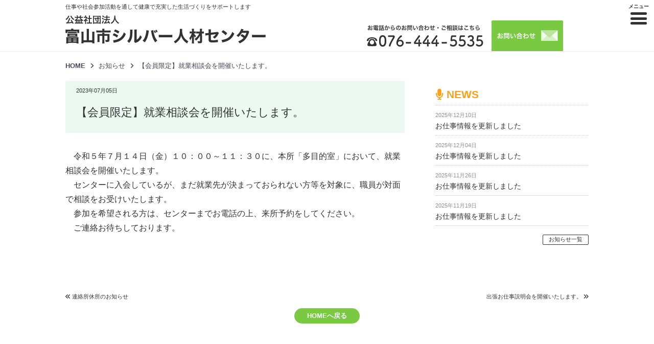

--- FILE ---
content_type: text/html; charset=UTF-8
request_url: http://www.toyama-sjc.or.jp/news/post-737/
body_size: 21621
content:

<!DOCTYPE html>
<html lang="ja">

<head>
    <meta charset="UTF-8">
    <meta name="viewport" content="width=device-width, initial-scale=1">
    <meta name="format-detection" content="telephone=no">
    <title>【会員限定】就業相談会を開催いたします。 - お知らせ - 公益社団法人　富山市シルバー人材センター</title>
    <link rel="shortcut icon" href="/icon/favicon.ico">
    <link rel="apple-touch-icon" href="/icon/apple-touch-icon.png">
    <link rel="icon" type="image/png" href="/icon/android-chrome-192x192.png">
    <link rel="canonical" href="https://www.toyama-sjc.or.jp/news/post-737/">
    <link rel="stylesheet" type="text/css" href="http://www.toyama-sjc.or.jp/web2024/wp-content/themes/toyama-sjc/assets/css/reset.min.css">
    <link rel="stylesheet" type="text/css" href="http://www.toyama-sjc.or.jp/web2024/wp-content/themes/toyama-sjc/assets/css/base.css">
    <link rel="stylesheet" type="text/css" href="http://www.toyama-sjc.or.jp/web2024/wp-content/themes/toyama-sjc/assets/css/style.css">
    <link rel="stylesheet" type="text/css" href="http://www.toyama-sjc.or.jp/web2024/wp-content/themes/toyama-sjc/assets/css/single.css">
    <!-- scroll-hint -->
    <link rel="stylesheet" type="text/css" href="http://www.toyama-sjc.or.jp/web2024/wp-content/themes/toyama-sjc/assets/scroll-hint/scroll-hint.css">
    <!-- fontawesome -->
    <link href="https://use.fontawesome.com/releases/v6.1.1/css/all.css" rel="stylesheet">
    <script type="text/javascript" src="http://www.toyama-sjc.or.jp/web2024/wp-content/themes/toyama-sjc/assets/js/html5shiv.js"></script>
</head>

<body id="single" class="">
    <header>
        <div id="header" class="inner">
            <div class="description">仕事や社会参加活動を通して健康で充実した生活づくりをサポートします</div>
            <div class="logo">
                <a href="https://www.toyama-sjc.or.jp/"><img id="logo" src="http://www.toyama-sjc.or.jp/web2024/wp-content/themes/toyama-sjc/assets/images/logo.svg" alt="公益社団法人　富山市シルバー人材センター"></a>
            </div>
            <ul class="tools">
                <li class="tel"><img id="tel" src="http://www.toyama-sjc.or.jp/web2024/wp-content/themes/toyama-sjc/assets/images/tel.svg" alt="tel:0764445535"></li>
                <li class="mail">
                    <a href="mailto:toyama@toyama-sjc.or.jp?subject=お問い合わせ"><img id="mail" src="http://www.toyama-sjc.or.jp/web2024/wp-content/themes/toyama-sjc/assets/images/mail.svg" alt="メールでのお問い合わせ"></a>
                </li>
            </ul>
        </div><!-- / #header.inner -->
        <div id="nav">
            <div class="inner">
                <div class="nav-home"><a href="https://www.toyama-sjc.or.jp/">HOME</a></div>
                <ul class="nav-about">
                       <li>
                           <i class="fa-solid fa-building"></i>
                           <div>富山市シルバー<br>人材センターについて</div>
                       </li>
                       <li><a href="https://www.toyama-sjc.or.jp/about/job/">当センターでのお仕事</a></li>
                       <li><a href="https://www.toyama-sjc.or.jp/about/purpose/">当センターの目的</a></li>
                       <li><a href="https://www.toyama-sjc.or.jp/about/about-us/">当センターについて</a></li>
                       <li><a href="https://www.toyama-sjc.or.jp/about/office/">事務所所在地</a></li>
                       <li class="map"><a href="https://goo.gl/maps/CM2Puiz6EeGA4FUM8" target="_blank"><i class="fa-solid fa-location-dot"></i> 富山本所</a></li>
                       <li class="map"><a href="https://goo.gl/maps/nuYMUwwPr32gF8is6" target="_blank"><i class="fa-solid fa-location-dot"></i> 大沢野連絡所</a></li>
                       <li class="map"><a href="https://goo.gl/maps/SG7jMSqMxVgULFLW8" target="_blank"><i class="fa-solid fa-location-dot"></i> 婦中連絡所</a></li>
                    </ul>
                    <ul class="nav-job-seeking">
                       <li>
                           <i class="fa-solid fa-people-robbery"></i>
                           <div>働く意欲のある<br>お仕事をしたい方へ</div>
                       </li>
                       <li><a href="https://www.toyama-sjc.or.jp/job-seeking/seeking/">お仕事をお探しの方</a></li>
                       <li><a href="https://www.toyama-sjc.or.jp/job-list/">こんな仕事があります<br>［お仕事一覧］</a></li>
                       <li><a href="https://www.toyama-sjc.or.jp/job-seeking/register/">会員登録から就業まで</a></li>
                       <li><a href="https://www.toyama-sjc.or.jp/web2024/wp-content/uploads/2022/09/20251105034131.pdf" target="_blank">お仕事説明会［無料］<br>スケジュール</a></li>
                    </ul>
                    <ul class="nav-job-offer">
                       <li>
                           <i class="fa-solid fa-handshake-angle"></i>
                           <div>企業やご家庭で<br>お仕事を依頼したい方へ</div>
                       </li>
                       <li><a href="https://www.toyama-sjc.or.jp/job-offer/offer/">お仕事を依頼の方</a></li>
                       <li><a href="https://www.toyama-sjc.or.jp/job-offer/offer-company/">会社の仕事を頼みたい</a></li>
                       <li><a href="https://www.toyama-sjc.or.jp/job-offer/offer-housework/">家のことを手伝って欲しい</a></li>
                       <li><a href="https://www.toyama-sjc.or.jp/job-list/">こんな仕事ができます<br>［お仕事一覧］</a></li>
                       <li><a href="https://www.toyama-sjc.or.jp/web2024/wp-content/uploads/2022/09/20230405045508.pdf" target="_blank">資格保有者一覧</a></li>
                       <li><a href="https://www.toyama-sjc.or.jp/web2024/wp-content/uploads/2022/09/20230405045626.pdf" target="_blank">基準単価表</a></li>
                    </ul>
                    <ul class="nav-original-business">
                       <li>
                           <i class="fa-solid fa-hand-holding-heart"></i>
                           <div>独自事業</div>
                       </li>
                       <li><a href="https://www.toyama-sjc.or.jp/original-business/recycling-business/">剪定枝葉リサイクル事業<small>土壌改良材等の製造販売</small></a></li>
                       <li><a href="https://www.toyama-sjc.or.jp/original-business/remake-shop/">ひと針工房<small>着物等のリメイク・販売</small></a></li>
                       <li><a href="https://www.toyama-sjc.or.jp/original-business/culture-class/">カルチャー教室</a></li>
                    </ul>
                    <ul class="nav-woman">
                       <li>
                           <i class="fa-solid fa-person-dress"></i>
                           <div>女性会員活躍推進</div>
                       </li>
                       <li><a href="https://www.toyama-sjc.or.jp/woman/himawari/">女性部会「ひまわり」</a></li>
                    </ul>
                                    <ul class="inquiry">
                    <li class="nav_logo">
                        <img id="nav_logo" src="http://www.toyama-sjc.or.jp/web2024/wp-content/themes/toyama-sjc/assets/images/logo.svg" alt="公益社団法人富山市シルバー人材センター">
                    </li>
                    <li class="nav_tel"><a href="tel:0764445535"><img id="tel" src="http://www.toyama-sjc.or.jp/web2024/wp-content/themes/toyama-sjc/assets/images/tel.svg" alt="tel:0764445535"></a></li>
                    <li class="nav_mail">
                        <a href="mailto:toyama@toyama-sjc.or.jp?subject=お問い合わせ"><img id="mail" src="http://www.toyama-sjc.or.jp/web2024/wp-content/themes/toyama-sjc/assets/images/mail.svg" alt="メールでのお問い合わせ"></a>
                    </li>
                </ul>
                <div class="nav-items">
                       <a href="https://www.toyama-sjc.or.jp/">HOME</a><span>／</span>
                       <a href="https://www.toyama-sjc.or.jp/news/">お知らせ</a><span>／</span>
                       <a href="https://www.toyama-sjc.or.jp/external-link/">関連リンク</a><span>／</span>
                       <a href="https://www.toyama-sjc.or.jp/privacy-policy/" target="_blank">個人情報保護方針</a><span>／</span>
                       <a href="https://www.toyama-sjc.or.jp/site-map/">サイトマップ</a>
                    </div>
                    
            </div><!-- / .inner -->
        </div><!-- / #nav -->
        <div class="header_btn">
            <span>メニュー</span>
            <div id="nav_btn">
                <span class="inner_line" id="line1"></span>
                <span class="inner_line" id="line2"></span>
                <span class="inner_line" id="line3"></span>
            </div>
        </div>
    </header>
    <div id="container">
        <div class="breadcrumbs">
            <a href="https://www.toyama-sjc.or.jp/">HOME</a><span><i class="fa-solid fa-angle-right"></i>お知らせ</span><span><i class="fa-solid fa-angle-right"></i>【会員限定】就業相談会を開催いたします。</span>
        </div><!-- /.breadcrumb -->
        
        <div id="content" class="">

            <div class="entry-title">
                <small>2023年07月05日</small>
                <h1 class="title">【会員限定】就業相談会を開催いたします。</h1>
            </div>
            <div class="article">
 　令和５年７月１４日（金）１０：００～１１：３０に、本所「多目的室」において、就業相談会を開催いたします。<br />
　センターに入会しているが、まだ就業先が決まっておられない方等を対象に、職員が対面で相談をお受けいたします。<br />
　参加を希望される方は、センターまでお電話の上、来所予約をしてください。<br />
　ご連絡お待ちしております。           
            </div><!-- / .article -->
        </div><!-- /#content -->
        <ul class="page-nav column1">
            <li class="pn-pre">
                        <i class="fa-solid fa-angles-left"></i> <a href="https://www.toyama-sjc.or.jp/news/post-701/" rel="prev">Prev</a>                        </li>
            <li class="pn-next">
                        <a href="https://www.toyama-sjc.or.jp/news/post-763/" rel="next">Next</a> <i class="fa-solid fa-angles-right"></i>                        </li>
        </ul>
        <div id="side">
            <ul class="news">
                <li>
                    <i class="fa-solid fa-microphone"></i>
                    <span>NEWS</span>
                </li>
                <li>
                    <small>2025年12月10日</small>
                    <a href="https://www.toyama-sjc.or.jp/news/post-2320/">お仕事情報を更新しました</a>
                </li>
                <li>
                    <small>2025年12月04日</small>
                    <a href="https://www.toyama-sjc.or.jp/news/post-2314/">お仕事情報を更新しました</a>
                </li>
                <li>
                    <small>2025年11月26日</small>
                    <a href="https://www.toyama-sjc.or.jp/news/post-2304/">お仕事情報を更新しました</a>
                </li>
                <li>
                    <small>2025年11月19日</small>
                    <a href="https://www.toyama-sjc.or.jp/news/post-2299/">お仕事情報を更新しました</a>
                </li>

                <li><a href="https://www.toyama-sjc.or.jp//news/">お知らせ一覧</a></li>
            </ul><!-- / .news -->
        </div><!-- / .side -->

        <ul class="page-nav column2">
            <li class="pn-pre">
                        <i class="fa-solid fa-angles-left"></i> <a href="https://www.toyama-sjc.or.jp/news/post-701/" rel="prev">連絡所休所のお知らせ</a>                        </li>
            <li class="pn-next">
                        <a href="https://www.toyama-sjc.or.jp/news/post-763/" rel="next">出張お仕事説明会を開催いたします。</a> <i class="fa-solid fa-angles-right"></i>                        </li>
            <li class="pn-home"><a href="https://www.toyama-sjc.or.jp/">HOMEへ戻る</a></li>
        </ul>
    </div><!-- /#container -->

    <footer id="footer">
        <div class="inner">
            <div class="col">
                <div class="footer_logo">
                    <img id="footer_logo" src="http://www.toyama-sjc.or.jp/web2024/wp-content/themes/toyama-sjc/assets/images/logo.svg" alt="公益社団法人　富山市シルバー人材センター">
                </div>
                <ul class="address">
                    <li>〒930-0887 富山県富山市五福3994番地</li>
                    <li>TEL(076)444-5535　FAX(076)444-5521</li>
                </ul>
                <ul class="tools">
                    <li class="tel"><img id="tel" src="http://www.toyama-sjc.or.jp/web2024/wp-content/themes/toyama-sjc/assets/images/tel.svg" alt="tel:0764445535"></li>
                    <li class="mail">
                        <a href="mailto:toyama@toyama-sjc.or.jp?subject=お問い合わせ"><img id="mail" src="http://www.toyama-sjc.or.jp/web2024/wp-content/themes/toyama-sjc/assets/images/mail.svg" alt="メールでのお問い合わせ"></a>
                    </li>
                </ul>
                <ul class="office">
                    <li>お住いの地域の連絡所をご利用できます。</li>
                    <li><a href="https://goo.gl/maps/CM2Puiz6EeGA4FUM8" target="_blank">富山本所</a></li>
                    <li><a href="https://goo.gl/maps/nuYMUwwPr32gF8is6" target="_blank">大沢野連絡所</a></li>
                    <li><a href="https://goo.gl/maps/SG7jMSqMxVgULFLW8" target="_blank">婦中連絡所</a></li>
                </ul>
                <ul class="type">
                    <li><a href="https://www.toyama-sjc.or.jp/job-seeking/seeking/" class="job-seeking">お仕事をお探しの方</a></li>
                    <li><a href="https://www.toyama-sjc.or.jp/job-offer/offer/" class="job-offer">お仕事をご依頼の方</a></li>
                </ul>
            </div><!-- / .col -->
            <div class="col-nav">
                <ul class="nav-about">
                   <li>
                       <i class="fa-solid fa-building"></i>
                       <div>富山市シルバー<br>人材センターについて</div>
                   </li>
                   <li><a href="https://www.toyama-sjc.or.jp/about/job/">当センターでのお仕事</a></li>
                   <li><a href="https://www.toyama-sjc.or.jp/about/purpose/">当センターの目的</a></li>
                   <li><a href="https://www.toyama-sjc.or.jp/about/about-us/">当センターについて</a></li>
                   <li><a href="https://www.toyama-sjc.or.jp/about/office/">事務所所在地</a></li>
                   <li class="map"><a href="https://goo.gl/maps/CM2Puiz6EeGA4FUM8" target="_blank"><i class="fa-solid fa-location-dot"></i> 富山本所</a></li>
                   <li class="map"><a href="https://goo.gl/maps/nuYMUwwPr32gF8is6" target="_blank"><i class="fa-solid fa-location-dot"></i> 大沢野連絡所</a></li>
                   <li class="map"><a href="https://goo.gl/maps/SG7jMSqMxVgULFLW8" target="_blank"><i class="fa-solid fa-location-dot"></i> 婦中連絡所</a></li>
                </ul>
                <ul class="nav-job-seeking">
                   <li>
                       <i class="fa-solid fa-people-robbery"></i>
                       <div>働く意欲のある<br>お仕事をしたい方へ</div>
                   </li>
                   <li><a href="https://www.toyama-sjc.or.jp/job-seeking/seeking/">お仕事をお探しの方</a></li>
                   <li><a href="https://www.toyama-sjc.or.jp/job-list/">こんな仕事があります<br>［お仕事一覧］</a></li>
                   <li><a href="https://www.toyama-sjc.or.jp/job-seeking/register/">会員登録から就業まで</a></li>
                   <li><a href="https://www.toyama-sjc.or.jp/web2024/wp-content/uploads/2022/09/20251105034131.pdf" target="_blank">お仕事説明会［無料］<br>スケジュール</a></li>
                </ul>
                <ul class="nav-job-offer">
                   <li>
                       <i class="fa-solid fa-handshake-angle"></i>
                       <div>企業やご家庭で<br>お仕事を依頼したい方へ</div>
                   </li>
                   <li><a href="https://www.toyama-sjc.or.jp/job-offer/offer/">お仕事を依頼の方</a></li>
                   <li><a href="https://www.toyama-sjc.or.jp/job-offer/offer-company/">会社の仕事を頼みたい</a></li>
                   <li><a href="https://www.toyama-sjc.or.jp/job-offer/offer-housework/">家のことを手伝って欲しい</a></li>
                   <li><a href="https://www.toyama-sjc.or.jp/job-list/">こんな仕事ができます<br>［お仕事一覧］</a></li>
                   <li><a href="https://www.toyama-sjc.or.jp/web2024/wp-content/uploads/2022/09/20230405045508.pdf" target="_blank">資格保有者一覧</a></li>
                   <li><a href="https://www.toyama-sjc.or.jp/web2024/wp-content/uploads/2022/09/20230405045626.pdf" target="_blank">基準単価表</a></li>
                </ul>
                <ul class="nav-original-business">
                   <li>
                       <i class="fa-solid fa-hand-holding-heart"></i>
                       <div>独自事業</div>
                   </li>
                   <li><a href="https://www.toyama-sjc.or.jp/original-business/recycling-business/">剪定枝葉リサイクル事業<small>土壌改良材等の製造販売</small></a></li>
                   <li><a href="https://www.toyama-sjc.or.jp/original-business/remake-shop/">ひと針工房<small>着物等のリメイク・販売</small></a></li>
                   <li><a href="https://www.toyama-sjc.or.jp/original-business/culture-class/">カルチャー教室</a></li>
                </ul>
                <ul class="nav-woman">
                   <li>
                       <i class="fa-solid fa-person-dress"></i>
                       <div>女性会員活躍推進</div>
                   </li>
                   <li><a href="https://www.toyama-sjc.or.jp/woman/himawari/">女性部会「ひまわり」</a></li>
                </ul>
                <ul class="nav-download">
                   <li>
                       <i class="fa-solid fa-file-arrow-down"></i>
                       <div>ダウンロード</div>
                   </li>
                   <li><a href="https://www.toyama-sjc.or.jp/download/bulletin-silver/">会報シルバーとやま</a></li>
                   <li><a href="https://www.toyama-sjc.or.jp/download/himawari-communication/">ひまわり通信</a></li>
                   <li><a href="https://www.toyama-sjc.or.jp/download/disclosure/">情報公開資料</a></li>
                   <li><a href="https://www.toyama-sjc.or.jp/download/employment-report/">就業報告書</a></li>
                </ul>
                <div class="nav-items">
                   <a href="https://www.toyama-sjc.or.jp/">HOME</a><span>／</span>
                   <a href="https://www.toyama-sjc.or.jp/news/">お知らせ</a><span>／</span>
                   <a href="https://www.toyama-sjc.or.jp/external-link/">関連リンク</a><span>／</span>
                   <a href="https://www.toyama-sjc.or.jp/privacy-policy/" target="_blank">個人情報保護方針</a><span>／</span>
                   <a href="https://www.toyama-sjc.or.jp/site-map/">サイトマップ</a>
                </div>
                
            </div><!-- / .col-nav -->
        </div>
        <small class="copyright">&copy; 2022 公益社団法人　富山市シルバー人材センター</small>
    </footer>
    <noscript>
        <div class="noscript">
            <div>
                <p>このブラウザでは<br>JavaScriptが無効になっています。</p>
                一部の機能を使用することができませんので、<br>JavaScriptを有効にしてご覧ください。
            </div>
        </div>
    </noscript>
    <script type="text/javascript" src="http://www.toyama-sjc.or.jp/web2024/wp-content/themes/toyama-sjc/assets/js/picturefill.js"></script>
    <script type="text/javascript" src="http://www.toyama-sjc.or.jp/web2024/wp-content/themes/toyama-sjc/assets/js/footerFixed.js"></script>
    <script type="text/javascript" src="http://www.toyama-sjc.or.jp/web2024/wp-content/themes/toyama-sjc/assets/js/flexibility.js"></script>
    <script type="text/javascript" src="http://www.toyama-sjc.or.jp/web2024/wp-content/themes/toyama-sjc/assets/js/jquery-3.4.1.min.js"></script>
    <script type="text/javascript" src="http://www.toyama-sjc.or.jp/web2024/wp-content/themes/toyama-sjc/assets/scroll-hint/scroll-hint.js"></script>
    <script type="text/javascript" src="http://www.toyama-sjc.or.jp/web2024/wp-content/themes/toyama-sjc/assets/js/style.js"></script>
    </body>

</html>

--- FILE ---
content_type: text/css
request_url: http://www.toyama-sjc.or.jp/web2024/wp-content/themes/toyama-sjc/assets/css/base.css
body_size: 3254
content:
/* -------------------------------------------------
* Reset
------------------------------------------------- */
* {
    padding: 0;
    margin: 0;
}
body {
    /* 文字はみ出し防止 */
    overflow-wrap: break-word;
    word-wrap: break-word;
}
ul {
    list-style: none;
}
/* 画像の下にできる余白を削除 */
img {
    vertical-align: bottom;
}
/* IE用 */
article,aside,details,figcaption,figure,
footer,header,hgroup,menu,nav,section { 
	display:block;
}
/* -------------------------------------------------
* 文字
------------------------------------------------- */
body,
html {
    /* スマホ文字拡大防止 */
    -moz-text-size-adjust: 100%;
    -webkit-text-size-adjust: 100%;
    -ms-text-size-adjust: 100%;
    /* フォント */
    font-family: -apple-system, "Segoe UI", Roboto, "Helvetica Neue", Arial, "Noto Sans", "Liberation Sans", sans-serif, "Apple Color Emoji", "Segoe UI Emoji", "Segoe UI Symbol", "Noto Color Emoji";
    font-size: 14px;
    line-height: 1.6;
    color: #323232;
    /* 文字詰め */
    /*font-feature-settings: "palt";*/
}
.article {
    font-size: 16px;
    line-height: 1.8;
}
/* -----------------------------
* 文字サイズ
----------------------------- */
h1, h2, h3, h4, h5, h6 {
    font-size: 14px;
    font-weight: normal;
}
/*h1,h2 {line-height: 1.2;}
h3,h4 {line-height: 1.6;}
h1 {font-size: 1.4em;}
h2 {font-size: 1.3em;}
h3 {font-size: 1.2em;}
h4 {font-size: 1.1em;}
h5 {font-size: 1.0em;}
h6 {font-size: 1.0em;}*/
@media (max-width: 767px) {
    body,
    html {
        font-size: 16px;
        line-height: 1.6;
    }
    h1, h2, h3, h4, h5, h6 {
        font-size: 16px;
        font-weight: normal;
    }
    /*h1 {font-size: 1.25em;}
    h2 {font-size: 1.2em;}
    h3 {font-size: 1.15em;}
    h4 {font-size: 1.1em;}
    h5 {font-size: 1.0em;}
    h6 {font-size: 1.0em;}*/
}
small {font-size: 0.8em;}
/* -----------------------------
* a
----------------------------- */
header a, footer a, #nav a {text-decoration: none;}
a:link {color: #323232;}
a:visited {color: #323232;}
a:hover {color: #323232;}
a:active {color: #323232;}
a:hover img {opacity: 1.0;}

a {
    -webkit-border-radius: 2px;
    -moz-border-radius: 2px;
    -o-border-radius: 2px;
    border-radius: 2px;
}
/* -----------------------------
* button
----------------------------- */
.article a.button {
    display: flex;
    flex-wrap: wrap;
    justify-content: center;
    align-items: center;
    width: 100%;
    background-color: #7ac943;
    -webkit-border-radius: 2px 2px 0 0;
    -moz-border-radius: 2px 2px 0 0;
    -o-border-radius: 2px 2px 0 0;
    border-radius: 2px 2px 0 0;
    line-height: 1;
    color: #fff;
    text-decoration: none;
    padding: 0.3em 1em;
}
.article a.button .fa-regular.fa-file-pdf {
    font-size: 2em;
    margin: 10px;
}

/* -------------------------------------------------
* 基本の色
------------------------------------------------- */
.basic-color {
    color: #002b7f;
}
.basic-color_bg {
    background-color: #002b7f;
}
.basic-color_line {
    border-color: #002b7f;
}

/* -------------------------------------------------
* 部品
------------------------------------------------- */
table {
  border-collapse: collapse;
  border-spacing: 0;
}

--- FILE ---
content_type: text/css
request_url: http://www.toyama-sjc.or.jp/web2024/wp-content/themes/toyama-sjc/assets/css/style.css
body_size: 15620
content:
/* -------------------------------------------------
*
* Breakpoint
*
* １カラム
* max-width: 1140px;
* タブレットたて対応
  @media (max-width: 991px) {}
* タブレットたてより小さい場合
  スマホ用
  @media (max-width: 767px){}
* スマホ縦
  @media (max-width: 500px) {}
*
*
* COLOR
* #7ac943 基本
* #eeffe3 基本bg
------------------------------------------------- */
/* *************************************************
*
* 基本構造
*
************************************************* */
/* -------------------------------------------------
* サイズ
------------------------------------------------- */
/* .inner(header/footer) #container
------------------------------------------------- */
.inner,
#container {
    max-width: 1024px;
    margin: 0 auto;
}
.inner,
#container {
    width: 92%;
}
@media (max-width: 991px) {
    .inner,
    #container {
        width: 90%;
    }
}
@media (max-width: 767px) {
    .inner,
    #container {
        width: 94%;
    }
}
/* -------------------------------------------------
* Header
------------------------------------------------- */
header {
    width: 100%;
    border-bottom: thin solid #ebebeb;
    background-color: #fff;
    position: fixed;
    top: 0;
    left: 0;
    z-index: 100;
}
#header.inner {
    position: relative;
    height: 100px;
}
#container {
    padding-top: 100px;/*#header height100px*/
    padding-bottom: 50px;
}
#header .description {
    position: absolute;
    top: 5px;
    left: 0;
    font-size: 0.8em;
}
#header .logo {
    position: absolute;
    top: 28px;
    left: 0;
}
#header .logo img#logo {
    width: 392px;
    height: auto;
}
#header .tools {
    position: absolute;
    top: 40px;
    right: 50px;
    display: flex;
    justify-content: flex-end;
}
#header .tel,
#header .mail {
    height: 60px;
    display: flex;
    justify-content: center;
    align-items: center;
}
#header .tel {
    width: 260px;
}
#header .tel img {
    width: 230px;
}
#header .mail {
    width: 140px;
}
#header .mail a {
    display: flex;
    justify-content: center;
    align-items: center;
    width: 100%;
    height: 60px;
    background-color: #7ac943;
    -webkit-border-radius: 2px 2px 0 0;
    -moz-border-radius: 2px 2px 0 0;
    -o-border-radius: 2px 2px 0 0;
    border-radius: 2px 2px 0 0;
}
#header .mail img {
    width: 120px;
}
/* nav
----------------------------- */
header #nav {
    display: none;
    background-color: #d2eefd;
    position: fixed;
    top: 0;
    overflow-y: auto;
    width: 100%;
    height: 100vh;
    padding-bottom: 200px;
    box-sizing: content-box;
}
/* iPhoneの表示のみ指定を上書き */
/*@supports(-webkit-touch-callout: none) {
    header #nav {
        height: -webkit-fill-available;
    }
}*/
header #nav.in {
    display: block;
}
header #nav .inner {
    display: flex;
    flex-wrap: wrap;
    justify-content: flex-start;
    padding-top: 40px;
    padding-bottom: 40px;
}
/* トップページのキャッチナビと共通 */
#nav {
    line-height: 1.5;
}
#nav ul {
    width: 30%;
    margin: 1em 1em 0 0;
}
#nav ul li {
    padding: 0.5em 1em;
    border-top: 2px solid #fff;
    border-right: 4px solid #fff;
    border-bottom: 2px solid #fff;
    border-left: 4px solid #fff;
}
/* 各ページの見出しと共通 */
#nav ul.nav-about li,
.about .page-category {
    background-color: #45c07a;
}
#nav ul.nav-job-seeking li,
.job-seeking .page-category {
    background-color: #fd9f17;
}
#nav ul.nav-job-offer li,
.job-offer .page-category {
    background-color: #3aa0e4;
}
#nav ul.nav-original-business li,
.original-business .page-category,
.job-list .page-category {
    background-color: #c763c2;
}
#nav ul.nav-woman li,
.woman .page-category {
    background-color: #fe7da6;
}
#nav ul.download li,
.download .page-category {
    background-color: #8091a4;
}
#nav ul li:first-of-type {
    display: flex;
    align-items: center;
    padding: 0.8em 1em 0.8em 0.5em;
    color: #323232;
    background-color: #fff;
}
/* icon */
#nav ul li:first-of-type .fa-solid {
    font-size: 1.5em;
}
#nav ul li:first-of-type div {
    padding-left: 0.5em;
    font-weight: bold;
}
#nav ul.nav-about li:first-of-type,
.about .page-title h1 {
    color: #45c07a;
}
#nav ul.nav-job-seeking li:first-of-type,
.job-seeking .page-title h1 {
    color: #fd9f17;
}
#nav ul.nav-job-offer li:first-of-type,
.job-offer .page-title h1 {
    color: #3aa0e4;
}
#nav ul.nav-original-business li:first-of-type,
.original-business .page-title h1,
.job-list .page-title h1 {
    color: #c763c2;
}
#nav ul.nav-woman li:first-of-type,
.woman .page-title h1 {
    color: #fe7da6;
}
#nav ul.download li:first-of-type,
.download .page-title h1 {
    color: #8091a4;
}
#nav ul li:last-of-type {
    border-bottom-width: 4px;
}
#nav ul.nav-about li.map {
    padding-left: 2em;
}
#nav a {
    color: #fff;
}
#nav ul li small {
    display: block;
}
/* header */
header #nav .nav-home {
    width: 100%;
}
header #nav .nav-home a {
    display: inline-block;
    font-size: 1.3em;
    font-weight: bold;
    line-height: 1;
    color: #fff;
    background-color: #45c07a;
    padding: 10px 20px;
}
header #nav .inquiry .nav_logo {
    padding: 20px 10% 10px 10%;
}
header #nav .inquiry .nav_tel {
    padding: 0.5em 20% 0.5em 10%;
    background-color: #fff;
}
header #nav .inquiry .nav_mail {
    padding: 0.5em 40% 20px 10%;
    background-color: #fff;
}
header #nav .inquiry .nav_mail a {
    display: flex;
    justify-content: center;
    width: 100%;
    background-color: #7ac943;
    padding: 10px;
}
header #nav .inquiry .nav_mail a img {
    width: 90%;
}
header #nav .nav-items {
    width: 100%;
    padding: 2em 0;
    font-size: 0.8em;
}
header #nav .nav-items a {
    font-weight: normal;
    color: #323232;
}
/* ハンバーガーメニュー
----------------------------- */
.header_btn {
    position: absolute;
    top: 0;
    right: 0;
    width: 60px;
    height: 60px;
    font-size: 0.7em;
    font-weight: bold;
    text-align: center;
    z-index: 100;
    background-color: #fff;
}
.header_btn span {
    display: block;
    padding: 5px 0 0 0;
}
#nav_btn {
    position: absolute;
    top: 24px;
    right: 14px;
    width: 32px;
    height: 24px;
    cursor: pointer;
    z-index: 100;
}
#nav_btn .inner_line {
    display: block;
    position: absolute;
    left: 0;
    width: 100%;
    height: 4px;
    background-color: #323232;
    transition: 0.5s;
    border-radius: 4px;
}
#nav_btn #line1 {
    top: 0;
}
#nav_btn #line2 {
    top: 10px;
}
#nav_btn #line3 {
    bottom: 0px;
}
#nav_btn .line_1 {
    transform: translateY(10px) rotate(-45deg);
    top: 0;
}
#nav_btn .line_2 {
    opacity: 0;
}
#nav_btn .line_3 {
    transform: translateY(-10px) rotate(45deg);
    bottom: 0;
}
/* 背景を固定
----------------------------- */
body.scroll-fixed {
    overflow: hidden;
    /*position: fixed;
    width: 100%;
    height: 100%;*/
}

/* -----------------------------
 * Breakpoint
----------------------------- */
/* header[height]-scroll */
@media (min-width: 992px) {
    #header.inner.scroll {
        height: 60px;
        /*transition: 0.1s;*/
    }
    #container.scroll {
        padding-top: 60px;
    }
    #header.scroll .description {
        display: none;
    }
    #header.scroll .logo {
        top: 10px;
    }
    #header.scroll .logo img#logo {
        width: 270px;
        height: auto;
    }
    #header.scroll .tools {
        top: 0;
        right: 60px;
    }
    #header.scroll .tel {
        width: 200px;
    }
    #header.scroll .tel img {
        width: 170px;
    }
    #header.scroll .mail {
        width: 120px;
    }
    #header.scroll .mail a {
        width: 100%;
        height: 36px;
        -webkit-border-radius: 2px;
        -moz-border-radius: 2px;
        -o-border-radius: 2px;
        border-radius: 2px;
    }
    #header.scroll .mail img {
        width: 100px;
    }
}
@media (max-width: 991px) {
    #header.inner {
        height: 60px;
        /*transition: 0.1s;*/
    }
    #container {
        padding-top: 60px;
    }
    #header .description {
        display: none;
    }
    #header .logo {
        top: 10px;
    }
    #header .logo img#logo {
        width: 270px;
    }
    #header .tools {
        display: none;
    }
    /* nav  */
    header #nav .nav-home {
        width: 100%;
        margin: 0 1%;
        box-sizing: border-box;
    }
    #nav ul {
        width: 47%;
        margin: 1em 1% 0 1%;
    }
    /* ハンバーガーメニュー */
    .header_btn span {
        display: none;
    }
    #nav_btn {
        top: 18px;
        right: 14px;
        width: 32px;
        height: 24px;
        cursor: pointer;
        z-index: 100;
    }
}
@media (max-width: 500px) {
    #nav ul {
        width: 100%;
        margin: 1em 1% 0 1%;
    }
    header #nav .inquiry .nav_logo {
        padding: 20px 1em 0.5em 1em;
    }
    header #nav .inquiry .nav_tel {
        padding: 0.5em 1.5em;
    }
    header #nav .inquiry .nav_mail {
        padding: 0.5em 3em 20px 3em;
    }
    header #nav .inquiry .nav_mail a img {
        width: 80%;
    }
    header #nav .nav-items {
        display: flex;
        flex-wrap: wrap;
        justify-content: space-between;
        width: 240px;
        padding: 2em 0 0 0;
        margin: 0 auto;
    }
    header #nav .nav-items a {
        margin: 5px 0;
    }
    header #nav .nav-items span {
        display: none;
    }
}
/* -------------------------------------------------
* Breadcrumbs
------------------------------------------------- */
.breadcrumbs {
    width: 100%;
    padding: 1.5em 0;
    font-size: 0.9em;
    color: #454757;
}
.breadcrumbs a {
    text-decoration: none;
    font-weight: bold;
    color: #454757;
}
.breadcrumbs .fa-solid {
    margin: 0 10px;
}
.breadcrumbs small {
    display: none;
}
@media (max-width:500px) {
    .breadcrumbs {
        display: none;
    }
}
/* -------------------------------------------------
* Content
------------------------------------------------- */
#content {
    padding: 0;
    width: 100%;
}
@media (max-width:500px) {
    #content {
        padding: 1em 0 0 0;
    }
}
/*#page #content,
#entry #content {
    font-size: 1.15em;
}*/
/* -------------------------------------------------
* Article
------------------------------------------------- */
.article .btn_horizontal {
    display: flex;
    justify-content: center;
    padding: 1em 0;
}
.article .btn_horizontal div {
    display: inline-block;
    padding: 0 0.5em;
}
@media (max-width:500px) {
    .article .btn_horizontal {
        display: block;
    }
    .article .btn_horizontal div {
        display: block;
        padding: 0.5em 0;
    }
}
/* -------------------------------------------------
* Page-nav
------------------------------------------------- */
.page-nav {
    display: flex;
    flex-wrap: wrap;
    justify-content: center;
    width: 100%;
    padding: 30px 0 0 0;
}
.page-nav .pn-pre, 
.page-nav .pn-next { 
    width: 50%;
    font-size: 0.8em;
}
.page-nav .fa-solid {
    /*margin: 0 10px;*/
}
.page-nav .pn-next {
    text-align: right;
}
.page-nav .pn-home {
    padding-top: 1em;
}
.page-nav .pn-home a {
    display: flex;
    justify-content: center;
    align-items: center;
    height: 30px;
    padding: 0 2em;
    font-size: 0.9em;
    font-weight: bold;
    line-height: 1;
    color: #fff;
    background-color: #7ac943;
    -webkit-border-radius: 15px;
    -moz-border-radius: 15px;
    -o-border-radius: 15px;
    border-radius: 15px;
}
.page-nav a {
    text-decoration: none;
}
@media (max-width:500px) {
    .page-nav {
        display: none;
    }
}

/* -------------------------------------------------
* Footer
------------------------------------------------- */
#footer {
    background-color: #eeffe3;
    background-color: #f8fff4;
}
#footer .inner {
    display: flex;
    flex-wrap: wrap;
    justify-content: space-between;
    padding: 40px 0 20px 0;
}
#footer .col {
    width: 28%;
}
#footer .col-nav {
    width: 60%;
}
#footer .col-nav li i {
    display: none;
}
#footer .col-nav li.map i {
    display: inline-block;
}
#footer small.copyright {
    display: block;
    text-align: center;
    padding: 1em 0;
    background-color: #7ac943;
    color: #fff;
}
/* PARTS */
#footer .footer_logo img#footer_logo {
    width: 100%;
}
#footer .col ul {
    padding: 1em 0;
}
#footer .tools {
    display: flex;
    justify-content: space-between;
    align-items: center;
}
#footer .tel {
    width: 60%;
}
#footer .mail {
    width: 35%;
}
#footer .mail a {
    display: flex;
    justify-content: center;
    align-items: center;
    width: 100%;
    height: 40px;
    background-color: #7ac943;
}
#footer .mail img {
    width: 85%;
}
#footer .office {
    display: flex;
    flex-wrap: wrap;
    justify-content: space-between;
    align-items: center;
    color: #7ac943;
    font-weight: bold;
    font-size: 0.9em;
}
#footer .office li {
    width: 32%;
}
#footer .office a {
    display: block;
    color: #7ac943;
    border: 2px solid #7ac943;
    background-color: #fff;
    width: 100%;
    text-align: center;
    line-height: 1;
    padding: 6px 0;
}
#footer .office li:first-of-type {
    width: 100%;
    padding-bottom: 6px;
}
#footer .type {
    display: flex;
    justify-content: space-between;
    align-items: center;
}
#footer .type li {
    width: 49%;
}
#footer .type a {
    display: block;
    width: 100%;
    color: #fff;
    font-size: 0.9em;
    font-weight: bold;
    text-align: center;
    line-height: 1;
    padding: 12px 0;
}
#footer .type a.job-seeking {
    background-color: #f7ab28;
}
#footer .type a.job-offer {
    background-color: #3aa0e4;
}
/* nav */
#footer .col-nav {
    display: flex;
    flex-wrap: wrap;
    justify-content: space-between;
    font-size: 0.9em;
    line-height: 1.4;
}
#footer .col-nav ul {
    width: 30%;
    padding: 0 0 2em 0;
}
#footer .col-nav ul:nth-of-type(3n) {
    width: 36%;
}
#footer .col-nav ul li {
    padding: 6px 0 0 0;
}
#footer .col-nav ul li:first-of-type {
    font-weight: bold;
    color: #7ac943;
}
#footer .col-nav ul li.map {
    padding-left: 1em;
}
#footer .col-nav ul li.map .fa-solid.fa-location-dot {
    color: #7ac943;
}
#footer .col-nav small {
    display: block;
}
#footer .col-nav a:hover {
    /*font-weight: bold;
    color: #7ac943;*/
}
#footer .col-nav .nav-items {
    display: flex;
    flex-wrap: wrap;
    justify-content: space-between;
    width: 100%;
    padding: 2em 0 0 0;
    font-size: 0.9em;
    color: #7ac943;
}
#footer .col-nav .nav-items a {
    font-weight: normal;
    color: #7ac943;
}
/* -----------------------------
 * Breakpoint
----------------------------- */
@media (max-width: 1024px) {
    #footer .col {
        width: 35%;
    }
    #footer .col-nav {
        width: 58%;
    }
    #footer .office a {
        font-size: 1em;
    }
    #footer .type a {
        font-size: 1em;
    }
}
@media (max-width: 991px) {
    #footer .inner {
        display: block;
        padding: 15px 0;
    }
    #footer .col {
        display: none;
    }
    #footer .col-nav {
        justify-content: center;
        width: 100%;
    }
    #footer .col-nav ul {
        display: none;
    }
    #footer .col-nav .nav-items {
        padding: 0 10%;
        font-size: 0.8em;
    }
}
@media (max-width: 500px) {
    #footer .col-nav .nav-items {
        justify-content: center;
        width: 240px;
        padding: 0;
    }
    #footer .col-nav .nav-items a {
        display: inline-block;
        margin: 5px 10px;
    }
    #footer .col-nav .nav-items span {
        display: none;
    }
}

--- FILE ---
content_type: text/css
request_url: http://www.toyama-sjc.or.jp/web2024/wp-content/themes/toyama-sjc/assets/css/single.css
body_size: 1983
content:
/* -------------------------------------------------
* Global
------------------------------------------------- */
#container {
    display: flex;
    flex-wrap: wrap;
    justify-content: space-between;
}
#content {/*可変*/
    width: calc(100% - 360px);
}
#side {
    width: 30%;
    padding: 0 0 4em 0;
}
.entry-title {
    padding: 0.5em 1.5em;
    -webkit-border-radius: 4px;
    -moz-border-radius: 4px;
    -o-border-radius: 4px;
    border-radius: 4px;
    background-color: rgba(69, 192, 122, 0.1);
}
.entry-title h1 {
    font-size: 1.6em;
    padding: 0.7em 0;
}
.article {
    padding: 2em 0 4em 0;
}
#side {/*固定*/
    width: 300px;
}
/* News */
.news li {
    padding: 0.5em 0;
    border-bottom: thin dotted #ccc;
}
.news li:first-of-type {
    font-size: 1.5em;
    color: #fd9f17;
    padding: 0.5em 0 0.2em 0;
}
.news li:first-of-type span {
    font-weight: bold;
}
.news small {
    color: #909090;
}
.news a {
    display: block;
    text-decoration: none;
}
.news li:last-of-type {
    border-bottom: none;
    text-align: right;
    padding-top: 1em;
}
.news li:last-of-type a {
    display: inline-block;
    padding: 0.3em 1em;
    font-weight: normal;
    font-size: 0.8em;
    line-height: 1;
    border: thin solid #323232;
}
.page-nav.column1 {
    display: none;
}
/* -----------------------------
 * Breakpoint
----------------------------- */
/*@media (max-width: 767px) {*/
@media (max-width: 991px) {
    #container {
        display: block;
    }
    #content {
        /*可変*/
        width: 100%;
    }
    #side {
        width: 100%;
        padding: 0 0 0 0;
    }
    .article {
        padding: 2em 0 0 0;
    }
    .page-nav.column1 {
        display: flex;
        padding: 3em 0;
    }
    .page-nav.column2 {
        display: none;
    }
}
/* -----------------------------
 * Breakpoint
----------------------------- */
@media (max-width: 767px) {
    .entry-title h1 {
        font-size: 1.3em;
        padding: 0.5em 0;
    }
}

--- FILE ---
content_type: application/javascript
request_url: http://www.toyama-sjc.or.jp/web2024/wp-content/themes/toyama-sjc/assets/js/style.js
body_size: 1281
content:
/* ハンバーガーメニュー
----------------------------- */
function nav_btn() {
  document.getElementById('line1').classList.toggle('line_1');
  document.getElementById('line2').classList.toggle('line_2');
  document.getElementById('line3').classList.toggle('line_3');
  document.getElementById('nav').classList.toggle('in');
  document.querySelector('body').classList.toggle('scroll-fixed');
}
document.getElementById('nav_btn').addEventListener('click' , function () {
  nav_btn();
} );
/* スクロールイベント
 * HEADER 高さ変更
----------------------------- */
window.addEventListener('DOMContentLoaded', function () {
    window.addEventListener('scroll', function () {
        /*console.log("横スクロール：" + window.scrollX);*/
        /*console.log("縦スクロール：" + window.scrollY);*/
        if(5 < window.scrollY) {
            document.getElementById('header').classList.add('scroll');
        }
        else {
            document.getElementById('header').classList.remove('scroll');
        }
    });
});

/* テーブルを横スクロール
----------------------------- */
var w = $(window).width();
var x = 500;

if (w <= x) {
$(function(){
  new ScrollHint('.table-scroll, .image-scroll', {
    remainingTime: 5000
  });
});  
}

--- FILE ---
content_type: image/svg+xml
request_url: http://www.toyama-sjc.or.jp/web2024/wp-content/themes/toyama-sjc/assets/images/mail.svg
body_size: 6573
content:
<?xml version="1.0" encoding="utf-8"?>
<!-- Generator: Adobe Illustrator 24.3.0, SVG Export Plug-In . SVG Version: 6.00 Build 0)  -->
<svg version="1.1" id="レイヤー_1" xmlns="http://www.w3.org/2000/svg" xmlns:xlink="http://www.w3.org/1999/xlink" x="0px"
	 y="0px" viewBox="0 0 95 17" style="enable-background:new 0 0 95 17;" xml:space="preserve">
<style type="text/css">
	.st0{fill:#FFFFFF;}
	.st1{fill:#F2FAEC;}
	.st2{fill:#D7EFC7;}
	.st3{fill:#BCE4A1;}
</style>
<g>
	<g>
		<path class="st0" d="M4.51,11.52c0,0.41-0.02,0.65-0.08,0.85c-0.09,0.35-0.45,0.58-0.92,0.58c-0.63,0-1.39-0.28-1.89-0.71
			c-0.36-0.31-0.55-0.7-0.55-1.13c0-0.47,0.31-1,0.86-1.48C2.3,9.32,2.74,9.06,3.4,8.78L3.38,7.24c-0.08,0-0.08,0-0.41,0.02
			C2.83,7.27,2.69,7.27,2.44,7.27c-0.15,0-0.43-0.01-0.55-0.01C1.76,7.25,1.67,7.25,1.64,7.25c-0.04,0-0.12,0-0.21,0.01L1.42,6.14
			C1.7,6.2,2.1,6.23,2.62,6.23c0.1,0,0.21,0,0.35-0.01c0.24-0.01,0.29-0.01,0.4-0.01V5.55c0-0.57-0.01-0.83-0.06-1.15h1.25
			C4.51,4.72,4.5,4.93,4.5,5.49v0.64c0.75-0.09,1.42-0.22,1.93-0.38l0.04,1.12C6.29,6.9,6.1,6.93,5.41,7.05
			C5.08,7.11,4.88,7.14,4.5,7.18v1.3C5.18,8.28,5.81,8.2,6.54,8.2c1.67,0,2.86,1.02,2.86,2.44c0,1.3-0.97,2.28-2.27,2.28
			c-0.81,0-1.38-0.39-1.64-1.11c-0.13-0.34-0.17-0.67-0.17-1.28c0.51-0.14,0.68-0.21,1.11-0.44c-0.02,0.19-0.02,0.28-0.02,0.44
			c0,0.42,0.04,0.69,0.14,0.88c0.11,0.21,0.35,0.34,0.63,0.34c0.59,0,1.01-0.47,1.01-1.11c0-0.86-0.7-1.42-1.77-1.42
			c-0.6,0-1.21,0.11-1.92,0.33L4.51,11.52z M3.38,9.91c-0.75,0.4-1.19,0.84-1.19,1.2c0,0.17,0.1,0.32,0.33,0.46
			c0.2,0.14,0.45,0.22,0.64,0.22c0.17,0,0.22-0.09,0.22-0.42V9.91z M8.92,7.89c-0.5-0.79-1.23-1.58-2-2.16L7.86,5.1
			c0.87,0.67,1.45,1.27,1.98,2.05L8.92,7.89z"/>
		<path class="st0" d="M12.27,12.16c0,0.6,0.02,0.97,0.06,1.23h-1.17c0.04-0.3,0.06-0.62,0.06-1.24V5.6c0-0.53-0.01-0.81-0.04-1.13
			c0.31,0.03,0.54,0.04,1.02,0.04h1.77c0.52,0,0.75-0.01,1.02-0.04c-0.02,0.32-0.03,0.55-0.03,0.94v1.65c0,0.45,0.01,0.68,0.03,0.9
			c-0.24-0.02-0.59-0.03-0.92-0.03h-1.8V12.16z M12.27,5.85h1.71V5.33h-1.71V5.85z M12.27,7.15h1.71V6.62h-1.71V7.15z M17.32,11.11
			c0,0.29,0.01,0.49,0.03,0.68c-0.21-0.02-0.42-0.03-0.71-0.03h-2.23v0.67h-1.06c0.03-0.28,0.05-0.59,0.05-0.97V9.32
			c0-0.27-0.01-0.49-0.03-0.7c0.22,0.02,0.45,0.03,0.74,0.03h2.47c0.31,0,0.56-0.01,0.77-0.03c-0.02,0.2-0.03,0.4-0.03,0.69V11.11z
			 M14.41,10.85h1.9V9.54h-1.9V10.85z M19.57,12.16c0,0.55-0.09,0.81-0.35,0.97c-0.2,0.12-0.47,0.16-1.05,0.16
			c-0.16,0-0.27,0-0.93-0.04c-0.07-0.48-0.12-0.69-0.28-1.06c0.42,0.05,0.9,0.09,1.23,0.09c0.28,0,0.33-0.04,0.33-0.26V7.93h-1.93
			c-0.33,0-0.69,0.01-0.91,0.03c0.01-0.27,0.02-0.47,0.02-0.9V5.41c0-0.38-0.01-0.65-0.03-0.94c0.3,0.03,0.52,0.04,1.02,0.04h1.9
			c0.48,0,0.72-0.01,1.03-0.04c-0.04,0.33-0.05,0.63-0.05,1.12V12.16z M16.69,5.85h1.83V5.33h-1.83V5.85z M16.69,7.15h1.83V6.62
			h-1.83V7.15z"/>
		<path class="st0" d="M22.81,5.26c-0.05,0.37-0.08,0.86-0.08,1.52c0,0.87,0.08,2.07,0.19,2.68c0.17,1.04,0.49,1.68,0.81,1.68
			c0.15,0,0.29-0.15,0.41-0.43c0.24-0.54,0.42-1.14,0.53-1.81c0.35,0.4,0.51,0.55,1,0.91c-0.52,1.95-1.1,2.76-1.95,2.76
			c-0.67,0-1.21-0.49-1.61-1.45c-0.41-1-0.59-2.45-0.63-5.22c-0.01-0.35-0.01-0.42-0.04-0.64H22.81z M27.54,5.71
			c1.26,1.51,1.96,3.18,2.25,5.38l-1.24,0.47c-0.06-0.94-0.29-1.98-0.64-2.89c-0.34-0.91-0.82-1.72-1.42-2.46L27.54,5.71z"/>
		<path class="st0" d="M32.81,7.52c-0.65,0.4-0.91,0.54-1.6,0.84c-0.17-0.42-0.29-0.63-0.58-1.02c0.93-0.36,1.78-0.84,2.55-1.44
			c0.69-0.55,1.16-1.05,1.57-1.67h1.19c0.43,0.64,0.88,1.09,1.68,1.69c0.78,0.59,1.53,0.99,2.55,1.37c-0.26,0.42-0.36,0.61-0.55,1.1
			c-0.71-0.32-1.02-0.48-1.63-0.88v0.7c-0.25-0.03-0.5-0.04-0.9-0.04h-3.42c-0.32,0-0.6,0.01-0.86,0.04V7.52z M32,13.37
			c0.04-0.32,0.06-0.62,0.06-1.06V9.98c0-0.41-0.02-0.7-0.05-0.99c0.22,0.03,0.46,0.04,0.86,0.04h5c0.4,0,0.64-0.01,0.87-0.04
			c-0.04,0.28-0.05,0.56-0.05,0.99v2.34c0,0.46,0.01,0.74,0.06,1.05h-1.19v-0.51h-4.37v0.51H32z M33.19,11.88h4.37V10h-4.37V11.88z
			 M37.07,7.13c0.12,0,0.16,0,0.34,0c-0.88-0.63-1.43-1.15-2.06-1.95c-0.6,0.86-1.04,1.29-1.96,1.95c0.12,0,0.17,0,0.28,0H37.07z"/>
		<path class="st0" d="M40.83,10.24c0.23-0.16,0.62-0.5,1.81-1.6c0.02-0.61,0.02-0.62,0.04-1.44c-1.21,0.09-1.21,0.09-1.52,0.15
			l-0.07-1.13c0.16,0.01,0.24,0.02,0.33,0.02c0.18,0,0.73-0.03,1.29-0.07c0.02-0.26,0.03-0.39,0.03-0.75c0-0.19,0.01-0.33,0.01-0.42
			c0-0.05,0-0.09,0-0.1c0-0.16-0.01-0.24-0.04-0.44l1.29,0.01c-0.06,0.26-0.06,0.27-0.1,0.96c-0.01,0.19-0.01,0.19-0.03,0.47
			c0,0.08,0,0.08,0,0.18c0.07-0.02,0.09-0.02,0.14-0.05l0.38,0.41c-0.14,0.12-0.21,0.2-0.57,0.65c-0.02,0.43-0.03,0.65-0.04,0.68
			l0.02-0.01c0.04-0.04,0.11-0.1,0.24-0.19c1.09-0.79,1.9-1.1,2.88-1.1c0.72,0,1.45,0.31,1.95,0.82c0.5,0.52,0.77,1.25,0.77,2.06
			c0,1.26-0.6,2.32-1.59,2.83c-0.51,0.25-1.1,0.38-1.78,0.38c-0.51,0-0.98-0.07-1.49-0.22c0-0.53-0.03-0.75-0.19-1.3
			c0.56,0.24,1.18,0.37,1.78,0.37c1.2,0,2.04-0.85,2.04-2.07c0-1.07-0.66-1.74-1.71-1.74c-0.83,0-1.81,0.51-2.91,1.51l-0.01,1.04
			c0,1.43,0.03,2.55,0.08,2.99h-1.3c0.05-0.3,0.06-0.59,0.06-1.6v-0.89c0-0.28,0-0.39,0.02-0.59h-0.02
			c-0.07,0.1-0.14,0.18-0.44,0.47c-0.36,0.35-0.64,0.66-0.77,0.86L40.83,10.24z"/>
		<path class="st0" d="M59.02,12.64c-0.11,0.01-0.11,0.01-0.45,0.05c-0.73,0.08-2.05,0.15-2.71,0.15c-1.87,0-2.68-0.36-2.98-1.32
			c-0.14-0.45-0.18-1.01-0.18-2.73c0-0.15,0-0.19,0.01-0.97c-1.4,0.1-1.4,0.1-1.85,0.18l-0.08-1.17c0.14,0.01,0.24,0.01,0.29,0.01
			c0.09,0,0.64-0.03,1.63-0.09c0.01-0.16,0.01-0.25,0.01-0.31c0-1.06-0.01-1.34-0.07-1.7h1.34c-0.06,0.37-0.06,0.37-0.09,1.95
			c1.4-0.07,1.4-0.07,2.89-0.14c0-1.59,0-1.59-0.06-1.98h1.25c-0.04,0.32-0.05,0.44-0.05,0.69v0.63c0,0.15,0,0.24,0,0.3
			c0,0.12,0,0.19,0,0.21s0,0.06,0,0.11c1.61-0.05,1.61-0.05,1.94-0.09l0.02,1.19c-0.23-0.03-0.32-0.03-0.57-0.03
			c-0.35,0-0.92,0.01-1.39,0.01c-0.01,1.01-0.1,1.76-0.26,2.12c-0.22,0.5-0.63,0.75-1.22,0.75c-0.47,0-0.91-0.1-1.43-0.34
			c0.01-0.2,0.01-0.26,0.01-0.4c0-0.27-0.02-0.46-0.07-0.82c0.54,0.31,1.01,0.49,1.31,0.49c0.26,0,0.37-0.13,0.43-0.52
			c0.05-0.29,0.08-0.69,0.09-1.25c-1.52,0.06-1.52,0.06-2.91,0.14c0,0.13,0,0.14,0,0.27c0,0.05,0,0.05-0.01,0.58
			c0,0.06,0,0.16,0,0.21c0,0.52,0.03,1.61,0.05,1.81c0.08,0.84,0.51,1.05,2.14,1.05c1.3,0,2.24-0.12,2.89-0.38L59.02,12.64z"/>
	</g>
</g>
<g>
	<rect x="68.9" y="0.42" class="st1" width="25.72" height="16.16"/>
	<path class="st2" d="M68.9,16.58h2.49h20.73h2.49l-1.88-1.64c0,0,0,0,0,0L82.38,5.89c-0.35-0.31-0.88-0.31-1.23,0l-10.37,9.05
		c0,0,0,0,0,0L68.9,16.58z"/>
	<path class="st3" d="M94.62,0.42h-2.49H71.4H68.9l1.88,1.64c0,0,0,0,0,0l10.37,9.05c0.35,0.31,0.88,0.31,1.23,0l10.37-9.05
		c0,0,0,0,0,0L94.62,0.42z"/>
</g>
</svg>


--- FILE ---
content_type: image/svg+xml
request_url: http://www.toyama-sjc.or.jp/web2024/wp-content/themes/toyama-sjc/assets/images/logo.svg
body_size: 10645
content:
<svg version="1.1" id="レイヤー_1" xmlns="http://www.w3.org/2000/svg" x="0" y="0" viewBox="0 0 245 36" xml:space="preserve"><style>.st0{fill:#323232}</style><path class="st0" d="M7.07 18.44c0-.53-.02-.8-.09-1.2h2.74c-.06.36-.09.68-.09 1.2h5.09c1.01 0 1.6-.02 2.19-.08-.06.38-.08.72-.08 1.35v1.39c0 .55.02.95.08 1.37h-2.43v-2.05H2.57v2.05H.12c.06-.47.1-.84.1-1.39v-1.37c0-.48-.04-.85-.08-1.35.57.06 1.18.08 2.19.08h4.74zM1.03 29.58c0-.91-.02-1.37-.08-2.01.59.06.99.08 1.98.08h11.13c.99 0 1.41-.02 1.99-.08-.08.67-.08 1.1-.08 2.01v3.32c0 .89.02 1.6.1 2.18h-2.45v-.65H3.39v.65H.92c.08-.61.11-1.29.11-2.17v-3.33zM14.6 25.7c0 .74 0 .97.06 1.37-.61-.04-1.23-.06-1.82-.06H4.17c-.61 0-1.2.02-1.82.06.06-.44.08-.68.08-1.37v-1.14c0-.67-.02-.82-.08-1.37.61.04 1.1.06 1.82.06h8.68c.7 0 1.2-.02 1.8-.06-.06.44-.06.7-.06 1.37v1.14zM3.12 20.95c.36.04.85.06 1.39.06h7.98c.55 0 1.04-.02 1.41-.06v1.75c-.44-.04-.87-.06-1.41-.06H4.47c-.49 0-.93.02-1.35.06v-1.75zm.27 9.23h3.82v-.78H3.39v.78zm0 2.42h3.82v-.84H3.39v.84zm1.39-7.85v.76h7.47v-.76H4.78zm4.76 5.43h4.08v-.78H9.54v.78zm0 2.42h4.08v-.84H9.54v.84zM26.04 19.56c0-.72-.06-1.37-.13-2h2.93c-.1.67-.13 1.25-.13 2v11.68h4.16v-8.47c0-.72-.04-1.27-.11-1.84h2.79c-.08.65-.11 1.23-.11 1.84v9.69c0 .89.04 1.61.13 2.49h-2.7v-1.27H22.18v1.27H19.5c.08-.7.11-1.39.11-2.45v-9.69c0-.61-.04-1.29-.11-1.88h2.75c-.06.55-.08 1.03-.08 1.88v8.44h3.86V19.56zM45.11 18.71c0-.49-.04-.99-.11-1.31h2.79c-.08.4-.11.82-.11 1.29v.84h5.13c1.08 0 1.77-.04 2.51-.11v2.49c-.68-.08-1.22-.1-2.43-.1H40.33c-.89 0-1.65.04-2.45.1v-2.49c.8.08 1.48.11 2.51.11h4.73v-.82zm0 4.82c0-.46-.02-.85-.08-1.31h2.7c-.06.23-.08.65-.08 1.31v.21h4.39c.87 0 1.33-.02 1.9-.08-.06.51-.08.97-.08 1.67v5.51c0 1.96-.59 2.45-2.96 2.45-.44 0-.84-.02-1.63-.08-.11-.99-.21-1.41-.59-2.39.82.12 1.43.18 1.73.18.8 0 .97-.11.97-.61v-4.43h-3.72v6.67c0 .99.04 1.69.13 2.45h-2.81c.09-.8.13-1.5.13-2.43v-6.69h-3.38v5.19c0 1.1.02 1.63.09 2.34h-2.74c.08-.74.11-1.42.11-2.32v-5.83c0-.61-.02-1.12-.08-1.67.63.06 1.2.08 2.03.08h3.95v-.22zM59.36 22.83c2.09.84 3.5 1.54 5.17 2.64l-1.39 2.55c-1.56-1.18-3.25-2.09-5.28-2.87l1.5-2.32zm-1.02 8.44c1.71-.04 3.67-.48 5.66-1.25 2.34-.91 3.91-2.13 5.4-4.14 1.01-1.37 1.58-2.49 2.17-4.2 1.06 1.12 1.41 1.41 2.37 2.01-.99 2.28-1.75 3.55-2.91 4.88-2.53 2.89-5.68 4.5-10.54 5.43-.59.11-.95.19-1.35.32l-.8-3.05zm2.47-13.05c2.05.76 3.63 1.5 5.24 2.47l-1.44 2.47c-1.88-1.23-3.48-2.03-5.24-2.66l1.44-2.28zM82.16 18.58c-.08.57-.08.57-.21 4.31-.13 3.95-.49 5.93-1.5 8-.67 1.39-1.37 2.37-2.6 3.63-.91-1.16-1.27-1.5-2.3-2.22 1.46-1.29 2.28-2.51 2.85-4.35.4-1.25.57-2.36.68-4.37.04-.93.08-2.22.08-3.25 0-1.06-.02-1.42-.08-1.92l3.08.17zm5.21-.29c-.11.78-.13 1.01-.15 2.3l-.1 10.11c1.18-.65 1.88-1.22 2.6-2.13.78-.99 1.29-2.01 1.69-3.36.78.99 1.08 1.29 2.13 2.13-.8 1.98-1.81 3.44-3.15 4.62-1.1.95-2.07 1.5-4.01 2.22-.48.17-.63.23-.87.38l-1.41-1.5c.13-.53.17-.91.19-1.82l.08-10.68v-.53c0-.84-.02-1.27-.08-1.75l3.08.01zM102.07 19.66c-.08.3-.08.3-.25 1.56-.4 2.75-.82 4.6-1.44 6.44-.84 2.47-1.77 4.18-3.36 6.14-.99-.95-1.37-1.23-2.6-1.92 1.31-1.44 2.01-2.49 2.72-4.16.82-1.88 1.39-4.1 1.71-6.5.11-.82.15-1.41.15-1.9v-.23l3.07.57zm5.46-.57c.08 1.08.32 2.47.76 4.26.44 1.82 1.16 3.74 2 5.26.61 1.12 1.16 1.94 2.2 3.15-1.18.72-1.58 1.04-2.53 2.05-1.46-1.88-2.37-3.5-3.25-5.87-.8-2.09-1.39-4.52-1.73-6.88-.1-.74-.17-1.14-.25-1.44l2.8-.53zm2.01.3c.53.89.85 1.58 1.23 2.64l-1.48.63c-.34-1.04-.67-1.75-1.22-2.68l1.47-.59zm2.01-.76c.53.84.91 1.6 1.23 2.55l-1.42.63c-.34-.95-.7-1.73-1.2-2.6l1.39-.58zM114.22 24.62c.85.11 1.54.15 3.48.15h9.61c1.92 0 2.6-.02 3.48-.13v3.12c-.76-.06-2.01-.09-3.5-.09h-9.59c-1.65 0-2.74.04-3.48.11v-3.16zM142.89 17.66c-.08.32-.11 1.03-.11 1.67 0 3.48.59 5.77 2.11 8.15.87 1.39 1.67 2.26 3.08 3.38 1.06.85 1.5 1.14 2.55 1.67-.82.91-1.12 1.39-1.69 2.55-2.2-1.46-3.5-2.62-4.75-4.22-1.14-1.46-1.88-2.91-2.54-4.98-.67 2.55-1.39 3.93-2.94 5.64-1.29 1.44-2.49 2.43-4.33 3.53-.51-1.03-.93-1.6-1.67-2.36 1.46-.74 2.45-1.44 3.63-2.6 1.58-1.54 2.68-3.42 3.21-5.57.36-1.42.59-3.46.59-5.3 0-.72-.02-1.06-.1-1.58h2.96zM157.31 22.98c.49 1.06 1.31 2.05 2.53 3.06-.65.85-.85 1.23-1.25 2.17-.63-.74-.89-1.12-1.46-2.17.08 1.2.09 1.9.09 2.85v3.93c0 .87.04 1.65.11 2.3h-2.64c.08-.63.11-1.41.11-2.3v-3.17c0-.7.02-1.16.1-2.64-.74 2.05-1.29 3.1-2.2 4.26-.34-1.08-.65-1.77-1.16-2.62 1.04-1.29 1.54-2.07 2.2-3.55.38-.82.55-1.27.82-2.11h-.72c-.7 0-1.25.04-1.79.09v-2.45c.55.08 1.04.1 1.88.1h.85V19.3c0-.78-.02-1.29-.11-1.9h2.66c-.08.55-.11 1.06-.11 1.88v1.44h.89c.55 0 1.01-.04 1.5-.1v2.45c-.46-.06-1.01-.09-1.46-.09h-.84zm4.82.08c-.93 0-1.54.02-2.07.1V20.7c.59.08 1.22.11 2.11.11h2.43V19.8c0-.95-.04-1.54-.13-2.34h2.7c-.06.63-.09 1.29-.09 2.13v1.22h.4c.84 0 1.46-.04 1.94-.11v2.45c-.46-.06-1.1-.1-1.94-.1h-.38l.06 9.46c0 1.16-.27 1.77-.89 2.07-.42.19-1.03.27-2.32.27-.65 0-1.01-.02-1.73-.08-.11-.97-.23-1.52-.57-2.45.84.13 1.44.19 1.94.19.91 0 1.1-.1 1.1-.48l-.04-6.19c-.53 1.01-1.31 2.18-2.07 3.1-.87 1.08-1.65 1.82-2.91 2.81-.53-.89-.89-1.33-1.61-2.03 2.64-1.84 4.45-3.97 5.68-6.67h-1.61zM175.11 20.38c0-1.08-.02-1.52-.13-2.2h3.12c-.1.59-.13 1.08-.13 2.15v1.84l6.78-.78c.86-.1 1.01-.13 1.41-.32l1.63 1.5c-.25.3-.29.36-.57.97-.59 1.25-1.23 2.28-2.03 3.29-.68.84-1.31 1.42-2.68 2.49-.91-.99-1.25-1.25-2.28-1.86.87-.49 1.46-.93 2.17-1.6.65-.61.99-1.04 1.48-1.92l-5.93.76v4.16c.02 1.23.02 1.23.08 1.54.08.46.32.68.85.78.44.08 1.03.11 1.67.11.89 0 2.36-.1 3.36-.23 1.04-.15 1.62-.27 2.55-.55l.11 3.02c-.42 0-.42 0-2.11.17-1.56.15-2.91.23-3.95.23-1.58 0-2.79-.11-3.5-.34-.8-.25-1.48-.95-1.71-1.77-.17-.61-.19-.91-.19-2.56V25l-1.29.17c-1.6.19-1.67.21-2.49.4l-.28-2.79c.25.02.46.02.57.02.38 0 1.03-.06 1.92-.15l1.58-.17v-2.1zM192.88 19.09c2.45 1.48 3.53 2.28 5.05 3.69l-1.92 2.49c-1.58-1.67-3.17-2.93-5-3.93l1.87-2.25zm-1.79 11.78c1.75-.11 3.91-.63 5.66-1.39 2.41-1.01 4.1-2.43 5.58-4.65.85-1.27 1.37-2.3 1.92-3.78.89 1.04 1.23 1.37 2.41 2.2-1.88 4.07-4.12 6.57-7.43 8.32-1.52.8-3.7 1.58-5.53 1.98-.47.09-.47.09-.84.17-.44.09-.55.13-.95.27l-.82-3.12zM217.96 18.12c-.19.32-.25.42-.49.97-.17.34-.23.48-.42.82l5.01-.04c.67-.02.99-.06 1.42-.25l1.48 1.46c-.27.3-.29.34-.61 1.29-1.25 3.67-2.72 6.23-4.73 8.32-1.67 1.73-3.74 3.13-6.44 4.37-.65-1.14-.97-1.54-1.88-2.39 1.58-.63 2.51-1.08 3.63-1.77 1.27-.82 2.05-1.44 3-2.47-1.29-1.08-2.3-1.77-3.72-2.55l1.73-2.03c1.67.93 2.57 1.52 3.65 2.36.82-1.25 1.39-2.47 1.86-3.95l-5.57.06c-1.16 1.9-2.49 3.46-4.39 5.09-.78-.87-1.16-1.16-2.3-1.8 2.17-1.69 3.57-3.29 4.75-5.45.55-1.01.91-1.88 1.1-2.66l2.92.62zM228.22 24.62c.85.11 1.54.15 3.48.15h9.61c1.92 0 2.6-.02 3.48-.13v3.12c-.76-.06-2.01-.09-3.5-.09h-9.59c-1.65 0-2.74.04-3.48.11v-3.16z"/><g><path class="st0" d="M4.92 2.09c-.04.07-.04.07-.1.17-.01.02-.02.05-.06.11-.06.11-.06.11-.14.29-.42.86-1.11 1.88-1.83 2.69-.52.61-.89.94-1.69 1.59-.27-.5-.5-.78-.84-1.14 1.21-.85 2.04-1.7 2.72-2.85.34-.58.52-.98.58-1.36l1.36.5zm3.97 9.39c-.27-.59-.37-.78-.57-1.16-1.9.3-3.83.5-5.95.6-.87.06-.96.06-1.29.12l-.22-1.4c.24.02.5.03.8.03.25 0 .32 0 .63-.01.58-1 1.13-2.11 1.62-3.26.36-.85.52-1.3.64-1.89L6 4.89c-.07.13-.11.22-.22.48-.52 1.31-1.5 3.33-2.06 4.24 1.74-.08 2.52-.16 3.98-.36-.51-.82-.77-1.18-1.4-1.96l1.08-.61c1.08 1.39 1.96 2.72 2.7 4.1l-1.19.7zm-1.61-9.9c.16.57.66 1.46 1.22 2.16.34.43.73.82 1.21 1.24.29.23.43.34 1.05.75-.36.42-.54.69-.81 1.21-1.26-1-1.85-1.58-2.55-2.54-.4-.56-.74-1.12-1.01-1.66-.02-.05-.06-.13-.12-.25-.03-.08-.03-.08-.11-.22-.05-.11-.05-.11-.09-.18l1.21-.51zM14.43 3.03c-.28-.55-.54-.96-.89-1.4l1.13-.44c.44.62.62.89.91 1.46l-.92.37h2.54c.43-.57.75-1.17.99-1.82l1.22.43c-.4.72-.53.92-.88 1.39h1.58c.63 0 .95-.02 1.27-.07V4.2c-.33-.04-.74-.07-1.24-.07h-1.66c.3.5.64.91 1.09 1.33.65.61 1.41 1.13 2.22 1.53-.3.44-.45.75-.58 1.2-.5-.3-.68-.42-1.07-.7v2.53h.46c.44 0 .65-.01.89-.05v1.23c-.37-.03-.75-.05-1.18-.05H12.7c-.41 0-.86.02-1.21.07V9.96c.25.03.53.05.85.05h.51V7.44c-.36.27-.56.4-1.04.68-.19-.51-.32-.74-.59-1.09 1.5-.75 2.6-1.74 3.18-2.9h-1.51c-.54 0-.94.02-1.27.07V2.96c.32.04.66.07 1.27.07h1.54zm4.56 3.45c-.75-.75-1.17-1.31-1.74-2.35h-1.56c-.46.91-.99 1.65-1.72 2.35h5.02zm-5 3.56h.98V7.55h-.98v2.49zm2.02 0h.96V7.55h-.96v2.49zm2.01 0H19V7.55h-.98v2.49zM25.3 10.38c0 .52.01.79.06 1.12h-1.33c.05-.33.07-.63.07-1.14V7.6c-.43.4-.66.57-1.22.94-.13-.42-.33-.81-.56-1.14.77-.44 1.3-.86 1.89-1.48.52-.54.84-.99 1.2-1.69h-1.79c-.4 0-.63.01-.92.04V3.03c.27.03.51.04.87.04h.55v-.92c0-.29-.02-.58-.07-.84h1.33c-.04.25-.07.5-.07.86v.9h.45c.34 0 .5-.01.64-.03l.53.57c-.1.17-.17.27-.24.46-.36.79-.57 1.15-1.1 1.88.52.58 1.02.98 1.75 1.4-.26.35-.43.66-.6 1.08a5.92 5.92 0 01-1.42-1.24v3.19zm4.67-.52h1.32c.55 0 .91-.02 1.25-.07v1.33c-.39-.06-.81-.08-1.25-.08h-3.76c-.44 0-.86.02-1.24.08V9.8c.35.04.74.07 1.27.07h1.2v-4.3h-.83c-.37 0-.73.02-1.08.06V4.37c.32.04.6.05 1.08.05h.83V2.49c0-.45-.02-.72-.08-1.14h1.38c-.07.44-.08.67-.08 1.14v1.94h1.17c.5 0 .77-.01 1.08-.05v1.24c-.35-.03-.69-.06-1.08-.06h-1.17v4.3zM33.78 11.47c.04-.34.07-.73.07-1.43V3.05c0-.52-.02-.91-.07-1.32.4.04.73.06 1.3.06h6.87c.56 0 .9-.01 1.29-.06-.04.44-.06.76-.06 1.32v7c0 .66.02 1.1.07 1.42H42v-.6h-6.96v.6h-1.26zm1.26-1.67h6.95V2.85h-6.95V9.8zm4.24-5.91c0-.4-.01-.57-.05-.8h1.25c-.04.22-.05.4-.05.8v.42h.31c.34 0 .7-.02.89-.06v1.13c-.21-.03-.57-.06-.91-.06h-.29v3.09c0 .88-.3 1.1-1.51 1.1-.3 0-.37 0-1.03-.04-.07-.53-.1-.68-.29-1.1.6.08 1.02.11 1.33.11.26 0 .35-.07.35-.29V5.33h-2.75c-.45 0-.75.01-1.02.06V4.25c.27.04.52.06 1.02.06h2.75v-.42zm-1.85 4.28c-.45-.97-.74-1.41-1.31-2.08l.92-.62c.64.78.88 1.13 1.39 2.05l-1 .65zM45.09 4.09c.76.43 1.17.72 1.97 1.34l-.69 1c-.71-.65-1.2-1-1.96-1.46l.68-.88zm1.96 3.76c-.38 1.01-.63 1.6-1.07 2.51-.2.41-.2.41-.34.75-.08.18-.08.18-.13.27l-1.06-.92c.38-.42 1.06-1.78 1.62-3.3l.98.69zM45.63 1.4c.77.47 1.2.79 1.89 1.41l-.75.96c-.6-.59-1.14-1.03-1.89-1.52l.75-.85zm1.4 8.47c.18.01.26.01.37.01.18 0 .44-.01.81-.03.56-.98 1.01-1.98 1.36-3.04h-1.19c-.45 0-.84.02-1.19.07V5.65c.32.04.68.07 1.2.07h1.72V4.06H48.8c-.43 0-.8.02-1.16.06V2.91c.29.04.66.07 1.17.07h1.31v-.49c0-.59-.01-.87-.07-1.16h1.33c-.05.33-.07.58-.07 1.16v.48h1.76c.47 0 .79-.02 1.12-.07v1.21c-.31-.04-.6-.06-1.11-.06h-1.77V5.7h2.11c.46 0 .81-.02 1.16-.07v1.23a9.28 9.28 0 00-1.14-.07h-2.59c-.07.2-.07.2-.22.6-.22.61-.52 1.29-.96 2.16l-.1.21c1.49-.13 2.21-.22 2.93-.36-.34-.57-.55-.87-1.08-1.56l.98-.51c.92 1.2 1.19 1.61 2.22 3.39l-1.08.65c-.25-.51-.33-.67-.51-1.01-1.62.31-2.01.36-3.98.57-1.2.12-1.43.15-1.78.22l-.24-1.28zM61.18 1.49c-.04.19-.08.74-.08 1.13 0 1.77.29 2.94 1.08 4.33.46.83.96 1.41 1.74 2.09.65.57.98.8 1.71 1.19-.42.43-.59.69-.86 1.22-1.34-.94-2.01-1.56-2.79-2.6-.67-.89-1.09-1.74-1.46-3-.21.88-.41 1.39-.86 2.22-.44.8-.91 1.4-1.69 2.11-.57.53-.94.79-1.71 1.27-.25-.51-.46-.78-.86-1.13 1.12-.59 1.71-1.04 2.4-1.84 1.42-1.63 2.01-3.43 2.01-6.07 0-.43-.01-.63-.04-.92h1.41z"/></g></svg>

--- FILE ---
content_type: image/svg+xml
request_url: http://www.toyama-sjc.or.jp/web2024/wp-content/themes/toyama-sjc/assets/images/tel.svg
body_size: 20688
content:
<svg version="1.1" id="レイヤー_1" xmlns="http://www.w3.org/2000/svg" x="0" y="0" viewBox="0 0 187 35" xml:space="preserve"><style>.st0{fill:#323232}</style><path class="st0" d="M20.38 28.47c-.09-.99-.14-1.95-.14-2.92 0-.87.05-1.77.11-2.71.32-4 2.51-6.21 5.63-6.21 3.08 0 5.24 2.12 5.61 5.96.09 1.01.16 2.02.16 3.01 0 2.6-.21 8.85-5.77 8.85-3.05 0-5.23-2.12-5.6-5.98zm8.55.09c.14-1.01.21-2.14.21-3.24 0-1.77 0-6.32-3.15-6.32-1.61 0-2.83 1.47-3.06 3.93-.07.85-.12 1.7-.12 2.53 0 .97.05 1.93.16 2.87.28 2.35 1.52 3.7 3.01 3.7 1.44 0 2.63-1.29 2.95-3.47zM42.71 16.83c1.68 0 2.58.94 2.58 2.16 0 .46-.12.97-.39 1.47-1.89 3.49-5.29 8.25-6.3 12.49-.21.85-.87 1.26-1.49 1.26-.64 0-1.24-.44-1.24-1.29 0-.16.02-.35.07-.53 1.01-3.89 5.06-9.7 6.32-12.37.07-.16.12-.3.12-.41 0-.23-.16-.37-.46-.37-.16 0-5.84.09-6.12.11h-.14c-.85 0-1.24-.57-1.24-1.17 0-.64.44-1.31 1.29-1.36-.01.01-.01.01 7 .01zM53.61 34.42c-3.04 0-5.82-2.14-5.82-5.91 0-1.89.71-3.86 1.59-5.5.94-1.75 4.44-6.19 5.96-6.19.76 0 1.4.69 1.4 1.36 0 .32-.14.64-.51.87-2.71 1.77-4.92 4.81-4.92 5.29 0 .05.02.07.07.07s.07-.02.14-.05c.83-.39 1.7-.58 2.53-.58 3.4 0 5.31 2.42 5.31 5.13 0 3.17-2.41 5.51-5.75 5.51zm.07-8.53c-2.21 0-3.45 1.61-3.45 3.22 0 1.95 1.61 2.99 3.31 2.99 2.3 0 3.43-1.59 3.43-3.15 0-1.61-1.17-3.06-3.29-3.06zM70.06 29.71c-1.86-.02-2.87-.07-3.89-.07-.69 0-1.38.02-2.32.07-.85.05-1.17-.74-1.17-1.29 0-.62.37-1.26 1.08-1.26h.05c.8.02 1.75.05 2.71.05 1.2 0 2.44-.02 3.54-.05h.05c.76 0 1.15.62 1.15 1.26s-.39 1.29-1.17 1.29h-.03zM85.31 33.02v.05c0 .8-.6 1.17-1.22 1.17s-1.26-.39-1.26-1.22c0-.8.02-1.75.02-2.69-2.23.02-4.6.02-4.83.02-1.54 0-2.32-.76-2.32-1.77 0-.53.21-1.15.64-1.77 1.38-1.95 5.17-7.27 6.83-9.57.25-.37.6-.51.94-.51.69 0 1.36.57 1.36 1.31 0 .28-.09.57-.32.87-6.74 8.76-6.74 8.78-6.74 8.94 0 .28.37.28.94.28.78 0 2.16-.05 3.52-.07.02-.92.02-1.79.02-2.48 0-.51 0-.92-.02-1.22v-.09c0-.8.62-1.24 1.24-1.24.6 0 1.2.41 1.2 1.31 0 1.08-.07 1.95-.07 3.66.85-.02 1.47-.05 1.59-.05h.07c.76 0 1.17.55 1.17 1.13 0 .58-.44 1.17-1.33 1.2-.28 0-.83.02-1.49.02-.01.76.03 1.68.06 2.72zM99.11 33.02v.05c0 .8-.6 1.17-1.22 1.17s-1.26-.39-1.26-1.22c0-.8.02-1.75.02-2.69-2.23.02-4.6.02-4.83.02-1.54 0-2.32-.76-2.32-1.77 0-.53.21-1.15.64-1.77 1.38-1.95 5.17-7.27 6.83-9.57.25-.37.6-.51.94-.51.69 0 1.36.57 1.36 1.31 0 .28-.09.57-.32.87-6.74 8.76-6.74 8.78-6.74 8.94 0 .28.37.28.94.28.78 0 2.16-.05 3.52-.07.02-.92.02-1.79.02-2.48 0-.51 0-.92-.02-1.22v-.09c0-.8.62-1.24 1.24-1.24.6 0 1.2.41 1.2 1.31 0 1.08-.07 1.95-.07 3.66.85-.02 1.47-.05 1.59-.05h.07c.76 0 1.17.55 1.17 1.13 0 .58-.44 1.17-1.33 1.2-.28 0-.83.02-1.5.02 0 .76.04 1.68.07 2.72zM112.91 33.02v.05c0 .8-.6 1.17-1.22 1.17s-1.26-.39-1.26-1.22c0-.8.02-1.75.02-2.69-2.23.02-4.6.02-4.83.02-1.54 0-2.32-.76-2.32-1.77 0-.53.21-1.15.64-1.77 1.38-1.95 5.17-7.27 6.83-9.57.25-.37.6-.51.94-.51.69 0 1.36.57 1.36 1.31 0 .28-.09.57-.32.87-6.74 8.76-6.74 8.78-6.74 8.94 0 .28.37.28.94.28.78 0 2.16-.05 3.52-.07.02-.92.02-1.79.02-2.48 0-.51 0-.92-.02-1.22v-.09c0-.8.62-1.24 1.24-1.24.6 0 1.2.41 1.2 1.31 0 1.08-.07 1.95-.07 3.66.85-.02 1.47-.05 1.59-.05h.07c.76 0 1.17.55 1.17 1.13 0 .58-.44 1.17-1.33 1.2-.28 0-.83.02-1.49.02-.01.76.03 1.68.06 2.72zM127.14 29.71c-1.86-.02-2.87-.07-3.89-.07-.69 0-1.38.02-2.32.07-.85.05-1.17-.74-1.17-1.29 0-.62.37-1.26 1.08-1.26h.05c.8.02 1.75.05 2.71.05 1.2 0 2.44-.02 3.54-.05h.05c.76 0 1.15.62 1.15 1.26s-.39 1.29-1.17 1.29h-.03zM138.07 34.31c-2.12 0-5.04-1.1-5.04-2.62 0-.69.53-1.31 1.2-1.31.25 0 .53.12.8.34.94.83 2.09 1.2 3.15 1.2 2.39 0 3.66-1.75 3.66-3.5 0-.9-.48-3.08-3.15-3.08-.62 0-1.26.14-1.82.32-.32.11-.53.3-.9.32-.12 0-.23.02-.35.02-1.01 0-1.66-.46-1.66-1.56 0-.18.46-3.75.8-5.77.23-1.26.76-1.84 2.23-1.84h.16c.67.02 1.01.02 4.78.02.8 0 1.22.62 1.22 1.24 0 .57-.39 1.17-1.17 1.17-.64 0-3.75-.02-4.44-.02-.44 0-.62.21-.69.62-.12.81-.46 2.64-.53 3.1v.16c0 .18.05.25.18.25.12 0 .3-.07.53-.12.41-.09 1.04-.16 1.72-.16 4.12 0 5.56 2.78 5.56 5.29.04 3.37-2.47 5.93-6.24 5.93zM151.87 34.31c-2.12 0-5.04-1.1-5.04-2.62 0-.69.53-1.31 1.2-1.31.25 0 .53.12.8.34.94.83 2.09 1.2 3.15 1.2 2.39 0 3.66-1.75 3.66-3.5 0-.9-.48-3.08-3.15-3.08-.62 0-1.26.14-1.82.32-.32.11-.53.3-.9.32-.12 0-.23.02-.34.02-1.01 0-1.66-.46-1.66-1.56 0-.18.46-3.75.8-5.77.23-1.26.76-1.84 2.23-1.84h.16c.67.02 1.01.02 4.78.02.8 0 1.22.62 1.22 1.24 0 .57-.39 1.17-1.17 1.17-.64 0-3.75-.02-4.44-.02-.44 0-.62.21-.69.62-.11.81-.46 2.64-.53 3.1v.16c0 .18.05.25.18.25.11 0 .3-.07.53-.12.41-.09 1.03-.16 1.72-.16 4.12 0 5.57 2.78 5.57 5.29.02 3.37-2.49 5.93-6.26 5.93zM166.43 23.38c1.4-.05 2.07-.97 2.07-2.32 0-1.15-.99-2.07-2.39-2.07-1.1 0-1.84.57-2.44 1.2-.23.23-.53.34-.8.34-.64 0-1.29-.6-1.29-1.29 0-1.29 2.64-2.62 4.64-2.62 2.92 0 4.78 1.86 4.78 4.44 0 1.56-.74 2.78-1.86 3.38 2.69 1.24 2.74 4 2.74 4.44 0 3.24-2.48 5.54-5.96 5.54-3.43 0-5.5-2.02-5.5-3.1 0-.74.67-1.38 1.36-1.38.3 0 .62.14.9.44 1.03 1.15 1.77 1.59 3.36 1.59 1.66 0 3.31-1.22 3.31-3.13 0-2.35-1.4-3.06-3.04-3.06h-.21c-.14 0-.25.02-.35.02-.71 0-1.22-.62-1.22-1.22s.48-1.2 1.2-1.2h.7zM179.47 34.31c-2.12 0-5.04-1.1-5.04-2.62 0-.69.53-1.31 1.2-1.31.25 0 .53.12.8.34.94.83 2.09 1.2 3.15 1.2 2.39 0 3.66-1.75 3.66-3.5 0-.9-.48-3.08-3.15-3.08-.62 0-1.26.14-1.82.32-.32.11-.53.3-.9.32-.12 0-.23.02-.34.02-1.01 0-1.66-.46-1.66-1.56 0-.18.46-3.75.8-5.77.23-1.26.76-1.84 2.23-1.84h.16c.67.02 1.01.02 4.78.02.8 0 1.22.62 1.22 1.24 0 .57-.39 1.17-1.17 1.17-.64 0-3.75-.02-4.44-.02-.44 0-.62.21-.69.62-.11.81-.46 2.64-.53 3.1v.16c0 .18.05.25.18.25.11 0 .3-.07.53-.12.41-.09 1.03-.16 1.72-.16 4.12 0 5.57 2.78 5.57 5.29.02 3.37-2.49 5.93-6.26 5.93z"/><g><path class="st0" d="M5.25 7.59c0 .37-.02.59-.07.77-.08.32-.41.52-.83.52-.57 0-1.25-.25-1.7-.64-.32-.28-.5-.63-.5-1.02 0-.42.28-.9.77-1.33.32-.28.72-.51 1.31-.77V3.74c-.07 0-.07 0-.37.02-.13.01-.26.01-.48.01-.13 0-.39-.01-.5-.01-.12-.01-.2-.01-.23-.01-.04 0-.11 0-.19.01V2.75c.25.05.61.08 1.09.08.09 0 .19 0 .32-.01.22-.01.26-.01.36-.01v-.59c0-.51-.01-.75-.05-1.04H5.3c-.05.29-.06.48-.06.99v.58c.67-.08 1.28-.2 1.74-.34l.04 1.01c-.17.02-.34.04-.96.15-.3.05-.48.08-.82.12v1.17c.61-.18 1.18-.25 1.84-.25 1.5 0 2.57.92 2.57 2.2 0 1.17-.87 2.05-2.04 2.05-.73 0-1.24-.35-1.48-1-.11-.31-.15-.61-.15-1.16.46-.13.61-.19 1-.4-.02.18-.02.26-.02.4 0 .38.04.62.13.8.1.19.31.3.57.3.53 0 .91-.42.91-1 0-.77-.63-1.28-1.59-1.28-.54 0-1.09.1-1.73.3v1.77zM4.23 6.15c-.67.36-1.07.75-1.07 1.08 0 .15.09.29.3.41.18.13.41.2.58.2.15 0 .2-.08.2-.38V6.15zm4.99-1.82a7.748 7.748 0 00-1.8-1.95l.85-.57c.78.6 1.31 1.14 1.78 1.85l-.83.67zM12.56 1.99c-.4 0-.65.01-.95.04v-.88c.32.04.64.05 1.02.05h4.75c.41 0 .71-.02 1.02-.05v.87c-.3-.02-.52-.03-.92-.03h-2.06v.34h2.41c.6 0 .85-.01 1.12-.04-.04.23-.04.4-.04.74v.57c0 .31.01.47.04.71h-.93V3.04h-2.61v.89c0 .43 0 .6.04.85h-1.04c.03-.26.04-.48.04-.85v-.89h-2.48v1.27h-.94c.05-.24.07-.41.07-.71v-.57c0-.32-.01-.5-.04-.74.25.03.5.04 1.11.04h2.29v-.34h-1.9zm5.65 5.23c.31.18.58.28.95.36-.03.78-.13 1.16-.36 1.36-.26.22-.77.29-2.31.29-1.76 0-2.03-.09-2.03-.69v-.62h-1.72v.46h-1c.04-.28.05-.57.05-.89V5.83c0-.34-.02-.59-.05-.86.25.02.48.03.86.03h4.75c.41 0 .65-.01.89-.04-.03.24-.04.47-.04.87v1.39zm-5.85-3.95c.14.03.22.03.47.03h.79c.2 0 .34-.01.46-.03v.6c-.14-.02-.24-.03-.46-.03h-.79c-.22 0-.32.01-.47.03v-.6zm0 .85c.14.03.22.03.47.03h.79c.21 0 .34-.01.46-.03v.6c-.13-.02-.23-.03-.46-.03h-.79c-.23 0-.31.01-.47.03v-.6zm.38 1.58v.41h1.72V5.7h-1.72zm0 1.05v.45h1.72v-.45h-1.72zm2.66-.64h1.87V5.7H15.4v.41zm0 1.09h1.87v-.45H15.4v.45zm0 1.04c0 .07.02.12.06.13.12.06.54.1 1.27.1.66 0 1.13-.04 1.28-.12.11-.05.14-.14.17-.44H15.4v.33zm.42-4.97c.14.03.22.03.47.03h.92c.21 0 .33-.01.46-.03v.6c-.15-.02-.24-.03-.46-.03h-.92c-.22 0-.33.01-.47.03v-.6zm0 .85c.14.03.22.03.47.03h.92c.21 0 .34-.01.46-.03v.6c-.14-.02-.23-.03-.46-.03h-.92c-.23 0-.31.01-.47.03v-.6zM19.97 2.49c.23.04.39.04.73.04h1.84c.38 0 .52-.01.73-.04v.89c-.19-.02-.3-.03-.68-.03H20.7c-.33 0-.5.01-.73.04v-.9zm.28-1.23c.23.03.39.04.75.04h1.31c.36 0 .51-.01.75-.04v.88c-.22-.03-.42-.04-.75-.04H21c-.32 0-.52.01-.75.04v-.88zm.96 8.05h-.93c.04-.27.04-.5.04-.85V7.03c0-.29-.01-.46-.04-.71.22.03.41.04.68.04h1.51c.35 0 .45 0 .6-.03-.02.18-.03.32-.03.65v1.51c0 .33.01.47.04.7h-.89v-.31h-1v.43zm-.92-5.51c.19.02.31.03.59.03h1.6c.29 0 .41-.01.58-.03v.85c-.22-.03-.31-.03-.58-.03h-1.6c-.29 0-.41.01-.59.03V3.8zm0 1.26c.19.02.31.03.59.03h1.6c.3 0 .4 0 .58-.03v.85c-.21-.03-.3-.03-.59-.03h-1.59c-.28 0-.41.01-.59.03v-.85zm.9 3.02h1.02v-.94h-1.02v.94zm3.95-5.62c-.54.07-.63.08-1.58.18-.06-.29-.14-.5-.33-.88 1.62-.05 3.48-.41 4.19-.81l.56.86c-.12.03-.12.03-.43.12-.53.15-1 .27-1.43.36V3.6h.97c.45 0 .74-.02 1.02-.05v.98c-.29-.04-.59-.05-1.01-.05h-.98v1.18h.99c.31 0 .49-.01.68-.04-.03.21-.04.44-.04.78v1.94c0 .36.02.71.05.95h-1.02v-.42h-2.21v.41h-1.01c.04-.23.04-.5.04-.92V6.33c0-.31-.01-.48-.03-.72.2.03.41.04.66.04h.91V4.47h-.78c-.45 0-.72.02-1.02.05v-.98c.29.04.58.05 1.03.05h.77V2.46zm-.57 5.55h2.21v-1.5h-2.21v1.5zM32.42 1.31c-.03.08-.05.18-.07.28-.02.12-.03.16-.05.31-.03.19-.03.19-.15.86-.04.2-.04.22-.06.33.26-.02.39-.03.56-.03.59 0 1.04.16 1.33.48.31.34.42.77.42 1.59 0 1.55-.26 2.78-.69 3.28-.25.3-.52.41-1 .41-.41 0-.78-.07-1.39-.26.01-.18.02-.31.02-.4 0-.23-.02-.41-.09-.77.49.22 1 .35 1.31.35.26 0 .41-.17.54-.61.14-.47.23-1.29.23-2.05 0-.83-.21-1.07-.92-1.07-.18 0-.31.01-.52.03-.27 1.1-.35 1.37-.55 1.95-.31.9-.56 1.48-1.08 2.53-.04.09-.04.09-.13.27-.03.05-.03.06-.07.15l-1.04-.58c.27-.36.63-1.01.94-1.69.39-.88.51-1.26.87-2.55-.46.05-1.31.21-1.61.29l-.12-1.06c.33 0 1.42-.11 1.92-.18.16-.97.23-1.52.23-1.82v-.17l1.17.13zm2.98 1.15c.9 1.05 1.47 2.12 1.85 3.51l-1.02.53c-.17-.77-.38-1.37-.72-2.04-.32-.67-.61-1.08-1.04-1.54l.93-.46zM40.51 2.99c-.13.5-.29 1.33-.4 2.21-.02.13-.02.13-.05.26l.02.02c.52-.5 1.64-.86 2.73-.86 1.53 0 2.54.76 2.54 1.91 0 .66-.35 1.32-.93 1.74-.58.42-1.33.61-2.38.61-.77 0-1.27-.06-2.3-.31-.01-.56-.03-.74-.14-1.16.88.31 1.66.45 2.42.45 1.27 0 2.15-.53 2.15-1.3 0-.6-.57-.96-1.52-.96-.8 0-1.64.24-2.24.66-.16.12-.22.17-.41.39l-1.13-.04c.03-.16.03-.2.07-.54.07-.56.22-1.56.38-2.62.04-.22.04-.32.05-.52l1.14.06zm.12-1.76c.62.34 2.34.86 3.36 1l-.37 1.04c-1.54-.35-2.48-.65-3.51-1.13l.52-.91zM50.79 6.48c-.51 1.16-1.09 1.69-1.83 1.69-1.03 0-1.76-1.04-1.76-2.49 0-.99.35-1.92.99-2.62.76-.83 1.82-1.26 3.1-1.26 2.16 0 3.57 1.31 3.57 3.34 0 1.56-.81 2.8-2.19 3.36-.43.18-.78.27-1.41.38-.16-.48-.27-.68-.56-1.06.83-.11 1.37-.25 1.79-.5.78-.43 1.25-1.29 1.25-2.25 0-.86-.39-1.57-1.11-2-.28-.16-.51-.23-.91-.27-.16 1.42-.48 2.66-.93 3.68zm-1.32-3.22c-.76.54-1.22 1.47-1.22 2.43 0 .74.31 1.32.71 1.32.3 0 .6-.38.93-1.15.34-.81.64-2.03.75-3.04-.48.05-.8.17-1.17.44zM59.25 7.59c0 .37-.02.59-.07.77-.08.31-.41.52-.83.52-.57 0-1.25-.25-1.7-.64-.32-.28-.5-.63-.5-1.02 0-.42.28-.9.77-1.33.32-.28.72-.51 1.31-.77l-.01-1.39c-.07 0-.07 0-.37.02-.14.01-.26.01-.49.01-.13 0-.39-.01-.5-.01-.12-.01-.2-.01-.23-.01-.04 0-.11 0-.19.01l-.01-1.01c.25.05.61.08 1.09.08.09 0 .19 0 .32-.01.22-.01.26-.01.36-.01v-.58c0-.51-.01-.75-.05-1.04h1.12c-.04.29-.05.48-.05.98v.58c.67-.08 1.28-.2 1.74-.34L61 3.41c-.16.03-.33.05-.95.16-.3.05-.48.08-.82.12v1.17c.61-.18 1.18-.25 1.84-.25 1.5 0 2.57.92 2.57 2.2 0 1.17-.87 2.05-2.04 2.05-.73 0-1.24-.35-1.48-1-.12-.31-.15-.6-.15-1.15.46-.13.61-.19 1-.4-.02.17-.02.25-.02.4 0 .38.04.62.13.79.1.19.32.31.57.31.53 0 .91-.42.91-1 0-.77-.63-1.28-1.59-1.28-.54 0-1.09.1-1.73.3l.01 1.76zm-1.02-1.44c-.68.36-1.07.76-1.07 1.08 0 .15.09.29.3.41.18.13.41.2.58.2.15 0 .2-.08.2-.38V6.15zm4.99-1.82a7.707 7.707 0 00-1.8-1.94l.85-.57c.78.6 1.31 1.14 1.78 1.85l-.83.66zM66.23 8.17c0 .54.02.87.05 1.11h-1.05c.04-.27.05-.56.05-1.12v-5.9c0-.48-.01-.73-.04-1.02.28.03.49.04.92.04h1.59c.47 0 .68-.01.92-.04-.02.29-.03.5-.03.85v1.49c0 .41.01.61.03.81-.22-.02-.53-.03-.83-.03h-1.62v3.81zm0-5.68h1.54v-.47h-1.54v.47zm0 1.17h1.54v-.48h-1.54v.48zm4.55 3.57c0 .26.01.44.03.61a5.85 5.85 0 00-.64-.03h-2.01v.6h-.95c.03-.25.05-.53.05-.87V5.61c0-.24-.01-.44-.03-.63.2.02.41.03.67.03h2.22c.28 0 .5-.01.69-.03-.02.18-.03.36-.03.62v1.63zm-2.62-.24h1.71V5.81h-1.71v1.18zm4.65 1.18c0 .5-.08.73-.32.87-.18.11-.42.14-.95.14-.14 0-.24 0-.84-.04-.06-.43-.11-.62-.25-.95.38.04.81.08 1.11.08.25 0 .3-.04.3-.23V4.36h-1.74c-.3 0-.62.01-.82.03.01-.24.02-.42.02-.81V2.09c0-.34-.01-.58-.03-.85.27.03.47.04.92.04h1.71c.43 0 .65-.01.93-.04-.04.3-.04.57-.04 1.01v5.92zm-2.6-5.68h1.65v-.47h-1.65v.47zm0 1.17h1.65v-.48h-1.65v.48zM75.72 1.96c-.04.33-.07.77-.07 1.37 0 .78.07 1.86.17 2.41.15.94.44 1.51.73 1.51.14 0 .26-.14.37-.39.22-.49.38-1.03.48-1.63.31.36.46.5.9.82-.47 1.76-.99 2.48-1.76 2.48-.6 0-1.09-.44-1.45-1.31-.37-.9-.53-2.21-.57-4.7-.01-.31-.01-.38-.04-.58h1.24zm4.26.4c1.13 1.36 1.76 2.86 2.03 4.84l-1.12.42a8.81 8.81 0 00-.58-2.6c-.31-.82-.74-1.55-1.28-2.21l.95-.45zM84.71 3.99c-.58.36-.82.49-1.44.76-.15-.38-.26-.57-.52-.92.84-.32 1.6-.76 2.3-1.3.62-.5 1.04-.95 1.41-1.5h1.07c.39.58.79.98 1.51 1.52.7.53 1.38.89 2.3 1.23-.23.38-.32.55-.5.99-.64-.29-.92-.43-1.47-.79v.63c-.23-.03-.45-.04-.81-.04h-3.08c-.29 0-.54.01-.77.04v-.62zm-.73 5.27c.04-.29.05-.56.05-.95v-2.1c0-.37-.02-.63-.04-.89.2.03.41.04.77.04h4.5c.36 0 .58-.01.78-.04-.04.25-.04.5-.04.89v2.11c0 .41.01.67.05.95h-1.07V8.8h-3.93v.46h-1.07zm1.07-1.34h3.93V6.23h-3.93v1.69zm3.51-4.28h.31c-.79-.57-1.29-1.04-1.85-1.76-.54.77-.94 1.16-1.76 1.76h3.3zM91.93 6.44c.21-.14.56-.45 1.63-1.44.02-.55.02-.56.04-1.3-1.09.08-1.09.08-1.37.14l-.06-1.02c.14.01.22.02.3.02.16 0 .66-.03 1.16-.06.02-.23.03-.35.03-.68 0-.17.01-.3.01-.38v-.09c0-.14-.01-.22-.04-.4l1.16.01c-.05.23-.05.24-.09.86-.01.17-.01.17-.03.42v.16c.06-.02.08-.02.13-.04l.34.37c-.13.11-.19.18-.51.58-.02.39-.03.59-.04.61l.02-.01c.04-.04.1-.09.22-.17.98-.71 1.71-.99 2.59-.99.65 0 1.31.28 1.76.74.45.47.69 1.13.69 1.85 0 1.13-.54 2.09-1.43 2.55-.46.23-.99.34-1.6.34-.46 0-.88-.06-1.34-.2 0-.48-.03-.68-.17-1.17.5.22 1.06.33 1.6.33 1.08 0 1.84-.77 1.84-1.86 0-.96-.59-1.57-1.54-1.57-.75 0-1.63.46-2.62 1.36l-.01.94c0 1.29.03 2.3.07 2.69H93.5c.05-.27.05-.53.05-1.44v-.8c0-.25 0-.35.02-.53h-.02c-.06.09-.13.16-.4.42-.32.31-.58.59-.69.77l-.53-1.01zM108.31 8.6c-.1.01-.1.01-.41.05-.66.07-1.85.13-2.44.13-1.68 0-2.41-.32-2.68-1.19-.13-.4-.16-.91-.16-2.46 0-.14 0-.17.01-.87-1.26.09-1.26.09-1.67.16l-.07-1.05c.13.01.22.01.26.01.08 0 .58-.03 1.47-.08.01-.14.01-.23.01-.28 0-.95-.01-1.21-.06-1.53h1.21c-.05.33-.05.33-.08 1.76 1.26-.06 1.26-.06 2.6-.13 0-1.43 0-1.43-.05-1.78h1.12c-.04.29-.04.4-.04.62V3.09c1.45-.04 1.45-.04 1.75-.08l.02 1.07c-.21-.03-.29-.03-.51-.03-.31 0-.83.01-1.25.01-.01.91-.09 1.58-.23 1.91-.2.45-.57.68-1.1.68-.42 0-.82-.09-1.29-.31a4.97 4.97 0 00-.05-1.1c.49.28.91.44 1.18.44.23 0 .33-.12.39-.47.04-.26.07-.62.08-1.12-1.37.05-1.37.05-2.62.13v.24l-.01.52v.19c0 .47.03 1.45.04 1.63.07.76.46.95 1.93.95 1.17 0 2.02-.11 2.6-.34l.05 1.19zM115.1 5.16a1.071 1.071 0 01-2.14 0c0-.59.48-1.07 1.07-1.07.59-.01 1.07.47 1.07 1.07zM121.77 5.5c-.57.48-.82.86-.82 1.24 0 .58.66.84 2.18.84 1.07 0 2.25-.16 2.83-.39l.1 1.23c-.16.01-.19.01-.4.04-1.08.16-1.66.21-2.43.21-.98 0-1.77-.1-2.25-.3-.77-.31-1.15-.8-1.15-1.5 0-.69.35-1.29 1.16-1.96l.78.59zm-1.37-3.7c.69.16 1.5.23 2.7.23 1.14 0 1.78-.05 2.38-.17l.04 1.02c-.54.23-1.65.93-2.4 1.49l-.78-.62c.57-.36.67-.42.89-.55.09-.05.12-.07.23-.14.07-.04.08-.04.2-.11-.41.04-.8.05-1.36.05-.46 0-1.21-.04-1.65-.11-.11-.01-.17-.02-.21-.02-.02 0-.06-.01-.13-.01l.09-1.06zm4.75 2c.4.42.64.77.95 1.32l-.63.33c-.3-.55-.55-.91-.95-1.34l.63-.31zm1.4 1.09c-.27-.5-.57-.92-.92-1.31l.6-.31c.41.41.66.76.94 1.27l-.62.35zM130.28 3.53c.28.67.6 1.15 1.21 1.74-.04.07-.08.14-.11.17-.19.3-.22.36-.36.77-.4-.53-.59-.85-.86-1.51.03.52.04.74.04 1.23v2.31c0 .45.02.84.05 1.11h-1.06c.04-.29.05-.65.05-1.11V6.38c0-.4.03-1.04.06-1.35-.2.63-.31.91-.54 1.37-.21.43-.37.7-.53.92-.15-.43-.28-.68-.5-.98.58-.7 1.08-1.7 1.38-2.81h-.44c-.29 0-.47.01-.66.04V2.6c.16.04.36.04.67.04h.56v-.73c0-.48-.02-.68-.05-.94h1.06c-.04.23-.05.51-.05.93v.74h.51c.23 0 .41-.01.58-.04v.95c-.21-.02-.36-.03-.57-.03h-.44zm1.23 5.78c.03-.33.04-.71.04-1.15v-5.9c0-.31-.01-.52-.04-.95.24.02.41.03.8.03h2.7c.39 0 .58-.01.77-.04-.02.26-.03.5-.03.92v5.93c0 .48.02.86.04 1.14h-1.03v-.52h-2.26v.53h-.99zm1.02-5.78h2.26V2.25h-2.26v1.28zm0 2.12h2.26V4.38h-2.26v1.27zm0 2.22h2.26V6.51h-2.26v1.36zM136.88 2.5c.22.04.39.04.72.04h1.76c.37 0 .5-.01.72-.04v.93c-.19-.03-.31-.04-.68-.04h-1.8c-.32 0-.5.01-.72.04V2.5zm6.15 2.19c-.02.16-.03.31-.03.5 0 .89.2 1.54.62 2.05s.98.9 1.71 1.18c-.24.33-.33.5-.51.95-1.07-.53-1.79-1.25-2.24-2.23-.38 1.08-1.04 1.74-2.28 2.25-.13-.32-.27-.59-.43-.82.01.32.02.42.04.62H139v-.36h-.89v.47h-.93c.03-.28.04-.59.04-.88V7.04c0-.27-.01-.46-.04-.7.18.03.32.04.6.04h1.55c.3 0 .39 0 .54-.03-.02.16-.03.31-.03.65v1.51c.71-.24 1.14-.51 1.53-.96.47-.54.67-1.24.67-2.3 0-.25-.01-.39-.03-.56h1.02zm-5.79-3.45c.21.04.37.05.73.05h1.15c.36 0 .51-.01.73-.05v.86c-.24-.02-.4-.03-.73-.03h-1.15c-.32 0-.51.01-.73.03v-.86zm0 2.61c.17.02.29.03.57.03h1.48c.29 0 .41-.01.56-.03v.84c-.16-.02-.3-.03-.56-.03h-1.48c-.28 0-.4.01-.57.03v-.84zm0 1.25c.17.02.29.03.57.03h1.48c.29 0 .41-.01.56-.03v.84c-.15-.02-.3-.03-.57-.03h-1.47c-.27 0-.41.01-.57.03V5.1zm.84 2.95h.94V7.1h-.94v.95zm4.96-6.97a3 3 0 00-.04.51c0 .48.09 1.01.23 1.3.17.39.44.71.85 1.02.32.23.58.36 1.14.56-.25.36-.34.51-.5.89-.67-.32-1.11-.63-1.53-1.1-.29-.32-.36-.43-.63-.96-.15.4-.35.74-.62 1.04-.38.42-.76.68-1.49 1.02a2.97 2.97 0 00-.52-.81c.87-.29 1.38-.64 1.75-1.23.28-.45.4-.97.4-1.73 0-.21-.01-.31-.03-.5h.99zm-1.52 4.59c-.23.82-.35 1.11-.64 1.58l-.84-.38c.32-.45.48-.84.6-1.48l.88.28zm.06-3.96c-.17.7-.3 1.03-.59 1.56l-.85-.34c.32-.51.44-.81.55-1.43l.89.21zm3.49.02c-.36.7-.57 1.03-1 1.55-.3-.23-.44-.32-.77-.46.44-.5.62-.8.89-1.43l.88.34zm-.02 3.93c-.34.71-.51 1-.93 1.52-.33-.26-.38-.29-.76-.47.39-.47.58-.8.82-1.4l.87.35zM146.73 8.91c-.01-.09-.01-.14-.04-.35a17.15 17.15 0 01-.24-2.86c0-.81.05-1.6.17-2.39.04-.27.04-.27.24-1.29.06-.32.1-.58.1-.67v-.04l1.21.13c-.37.78-.71 2.95-.72 4.52-.01.32-.01.32-.01.47v.14c0 .07 0 .09-.01.19h.01c.04-.1.04-.1.11-.26.02-.06.06-.16.11-.31l.17-.4c.02-.03.03-.05.11-.28l.75.33c-.53 1.04-.89 2.16-.89 2.75 0 .06 0 .07.02.24l-1.09.08zm2.04-5.9c.42.11.89.14 1.63.14.32 0 .51 0 .83-.02 0-.53-.01-.98-.01-1.35 0-.2-.01-.33-.03-.43l1.13-.03c-.04.25-.06.68-.06 1.32v.41c.47-.05.86-.13 1.22-.22.05-.02.05-.02.2-.07l.07-.02.04 1.02c-.09.01-.1.01-.26.04-.31.06-.77.14-1.25.2v.2c0 .5 0 .52.09 2.03.65.31.87.43 1.41.82.12.08.16.11.25.15l-.43 1.09c-.15-.18-.42-.41-.68-.58-.31-.2-.51-.33-.57-.37v.13c0 .2-.03.38-.07.5-.21.53-.84.85-1.71.85-1.18 0-1.9-.56-1.9-1.48 0-.87.76-1.49 1.85-1.49.33 0 .56.04.8.13-.03-.23-.04-.67-.07-1.92-.36.01-.58.02-.81.02-.33 0-.69-.01-1.12-.04-.13 0-.23-.01-.27-.01-.08-.01-.13-.01-.15-.01-.05-.01-.07-.01-.09-.01-.01 0-.03 0-.05.01l.01-1.01zm1.82 3.77c-.58 0-.94.23-.94.59 0 .33.32.56.83.56.33 0 .59-.1.73-.28.08-.11.12-.24.12-.49v-.24c-.29-.1-.47-.14-.74-.14zM157.89 5.49c-.57.47-.82.85-.82 1.23 0 .58.66.84 2.18.84 1.07 0 2.25-.16 2.83-.38l.1 1.23c-.15.01-.21.01-.4.04-1.08.15-1.66.2-2.43.2-.98 0-1.77-.1-2.25-.3-.77-.3-1.15-.8-1.15-1.5 0-.68.35-1.28 1.16-1.95l.78.59zm-1.37-3.7c.69.16 1.5.23 2.7.23 1.14 0 1.78-.04 2.38-.17l.04 1.01c-.54.24-1.51.85-2.4 1.49l-.78-.62c.47-.3.91-.57 1.32-.8-.4.05-.78.07-1.35.07-.46 0-1.21-.04-1.65-.11-.18-.02-.21-.03-.33-.03l.07-1.07zM164.46 2.46c.42.11 1.02.15 1.95.15.17-.72.23-1.1.25-1.49l1.21.1c-.05.16-.05.16-.14.52-.16.68-.16.68-.22.85.68-.02 1.7-.09 2.3-.16.67-.08.84-.12 1.15-.21l.05 1.09c-.21.01-.29.02-.52.05-1.31.14-2.1.21-3.22.23-.19.64-.53 1.5-.71 1.83v.02c.6-.39 1.39-.59 2.27-.59 1.58 0 2.53.68 2.53 1.83 0 1.33-1.29 2.2-3.26 2.2-.8 0-1.59-.11-2.3-.31 0-.51-.01-.69-.09-1.14.81.29 1.57.43 2.32.43 1.31 0 2.15-.46 2.15-1.18 0-.56-.54-.86-1.51-.86-.67 0-1.36.16-1.94.44-.33.16-.5.3-.66.52l-1.09-.38c.13-.22.29-.5.42-.81.3-.68.63-1.56.76-2-.48-.01-.88-.03-1.36-.06-.13-.01-.22-.01-.29-.01h-.07l.02-1.06zM175.51 2.99c-.13.5-.29 1.33-.4 2.21-.02.13-.02.13-.05.26l.02.02c.52-.5 1.64-.86 2.73-.86 1.53 0 2.54.76 2.54 1.91 0 .66-.35 1.32-.93 1.74-.58.42-1.33.61-2.38.61-.77 0-1.27-.06-2.3-.31-.01-.56-.03-.74-.14-1.16.88.31 1.66.45 2.42.45 1.27 0 2.15-.53 2.15-1.3 0-.6-.57-.96-1.52-.96-.8 0-1.64.24-2.24.66-.16.12-.22.17-.41.39l-1.13-.04c.03-.16.03-.2.07-.54.07-.56.22-1.56.38-2.62.04-.22.04-.32.05-.52l1.14.06zm.12-1.76c.62.34 2.34.86 3.36 1l-.37 1.04c-1.54-.35-2.49-.65-3.51-1.13l.52-.91z"/></g><g><path class="st0" d="M15.47 25.6c-.67-.02-.99-.27-1.04-.7-.07-.54-.13-.83-.2-1.03-.53-1.46-2.13-2.29-5.23-2.29-3.1 0-4.7.83-5.22 2.29-.07.2-.13.49-.2 1.03-.05.43-.38.68-1.04.7l-.92.04c-.76.04-1.1-.2-.94-.92.62-2.68 2.85-4.77 8.32-4.77s7.71 2.09 8.32 4.77c.16.72-.18.95-.94.92l-.91-.04zm-2.58 8.1c-1.24.04-2.56.05-3.89.05s-2.65-.02-3.89-.05c-3.04-.07-3.62-1.19-3.22-3.22.22-1.06.94-2.56 1.8-3.69.25-.34.43-.68.59-1.17.79-2.36 1.75-3.06 4.72-3.06 2.97 0 3.92.7 4.72 3.06.16.49.34.83.59 1.17.86 1.13 1.58 2.63 1.8 3.69.4 2.03-.18 3.15-3.22 3.22zM9 24.23c-1.89 0-3.44 1.55-3.44 3.44S7.11 31.11 9 31.11s3.44-1.55 3.44-3.44-1.55-3.44-3.44-3.44z"/></g></svg>